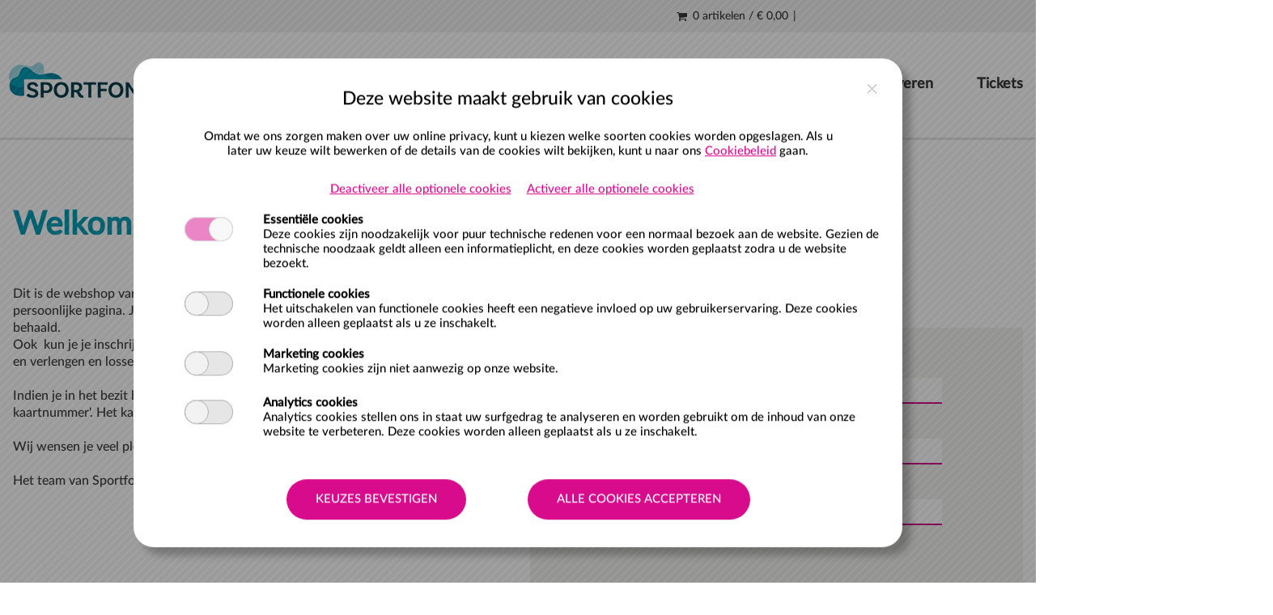

--- FILE ---
content_type: text/html; charset=utf-8
request_url: https://044-102webshop.nexusportal.nl/
body_size: 36972
content:

<!DOCTYPE html>
<html id="MasterPageHtml" class="chrome chrome131" lang="nl">
<head><title>
	Webshop Sportcentrum Forum Kwadraat - Inloggen
</title><meta name="robots" content="noodp" /><link id="icoFavIcon" href="CustomImages/IconHandler.ashx" rel="icon" /><link id="icoFavIcon2" href="CustomImages/IconHandler.ashx" rel="shortcut icon" /><link id="icoFavIcon3" rel="apple-touch-icon-precomposed" href="CustomImages/IconHandler.ashx" /><meta name="viewport" content="width=device-width, initial-scale=1, maximum-scale=5" /><meta name="mobileoptimized" content="0" /><link id="lnkStylesheet" rel="stylesheet" href="https://044-102webshop.nexusportal.nl/css/allSyx.less?syx_color1=%23DBE4E5&amp;syx_color2=%23D70B8C&amp;syx_htcolor1=%23D70B8C&amp;syx_htcolor2=%23333333&amp;syx_htcolor3=%23F4F4F2&amp;Hm_Trigger=576px&amp;syx_specialDay1=%23999999&amp;syx_specialDay2=%23999999&amp;syx_specialDay3=%23999999&amp;syx_specialDay4=%23999999&amp;syx_specialDay5=%23999999" media="all" /><link id="lnkJqueryJcrop" rel="stylesheet" href="https://044-102webshop.nexusportal.nl/css/jquery.Jcrop.css" type="text/css" /><link id="lnkCropper" rel="stylesheet" href="https://044-102webshop.nexusportal.nl/css/cropper.min.css" type="text/css" /><link id="lnkCustomCSS" rel="stylesheet" href="https://044-102webshop.nexusportal.nl/CustomStyle/CustomCss.ashx?shop=B667D96A-1CE0-4449-A9F3-8080A88ACD3C" media="all" /><link id="lnkSocialMedia" rel="stylesheet" href="https://044-102webshop.nexusportal.nl/css/SocialMedia/SocialMedia.css" /><link id="lnkJqueryBxslider" rel="stylesheet" href="https://044-102webshop.nexusportal.nl/css/bxslider/jquery.bxslider.css" /><link id="lnkJqueryUi" rel="stylesheet" href="https://044-102webshop.nexusportal.nl/css/jQuery-ui/jquery-ui.css" />
<meta property="og:site_name" content="Webshop Sportcentrum Forum Kwadraat" /><meta property="og:url" content="https://044-102webshop.nexusportal.nl/?shop=B667D96A-1CE0-4449-A9F3-8080A88ACD3C" /><meta property="og:type" content="website" /><meta property="og:title" content="Webshop Sportcentrum Forum Kwadraat" /><meta property="og:description" content="RCX webshop voor de vrijetijdssector" /><meta name="twitter:card" content="summary" /><meta name="twitter:url" content="https://044-102webshop.nexusportal.nl/?shop=B667D96A-1CE0-4449-A9F3-8080A88ACD3C" /><meta name="twitter:site" /><meta name="twitter:title" content="Webshop Sportcentrum Forum Kwadraat" /><meta name="twitter:description" content="RCX webshop voor de vrijetijdssector" /><meta name="author" content="GANTNER" /><script id="GoogleAnalytics" type="text/javascript">      
                </script><link href="/WebResource.axd?d=3QdyrmcJjvO8hFlseDuXvlyTZTO_LlaX4lE5skN7cYAAELoD_ikhsiE3bS3LhIIFqpbeyqlOj5LbNdfVnpG0mJuSF5Kb9DPUEQs36VWuahimV2Cr2-G7jFHWmw3WtTY6Y_MSj79ocZ2zjWf4EJwhxg2&amp;t=638833268660317305" type="text/css" rel="stylesheet" class="Telerik_stylesheet" /><link href="/WebResource.axd?d=aB9X8Iy3JTKXghoEBW6dZZWBj9AakLA__qNJGEtCAHKeWFPD-i2yByGR6u9dImnos8hpqRjsffz0yzXjq6cfp9WZra515PXatqJw5yaJ45s5Vkicg8vnPKckiEBTRREMJeSkF0MDOb-MtfiHQTcLVg2&amp;t=638833268660317305" type="text/css" rel="stylesheet" class="Telerik_stylesheet" /><link href="/WebResource.axd?d=F121iZ3uMXfzEpcB3M0CbmIR8miQYMLWSPPBX0WIRr6ZNqGtRsNikxY-05C-duZa3q3L6ODuHdNS3Lklp_T6BLh2PWuxXMVW8lWZ6SQIbeSDi97QqOHUpv9hVBNjiR0PG-q32lqtBF37CLUWQId45QwepBfb-ZFodusnBR5z3_81&amp;t=638833268660317305" type="text/css" rel="stylesheet" class="Telerik_stylesheet" /><link href="/WebResource.axd?d=uS0Sl6np3l11j6CcFWpxp2-xnKT-YTk4JzE-NgdMIBboCamQT_X1pRM20g-xGBGv-nr-iGVnRZxMyCLwqq4Qlp5tWGLpqYa-8X_8ZECaFDn94gSZpaMOL39McymFPRz8YlHgDT_fAF6e3oc_aBY8TQ2&amp;t=638833268660317305" type="text/css" rel="stylesheet" class="Telerik_stylesheet" /><link href="/WebResource.axd?d=jJUSEisxpsoVV8_mKPaAhX8TTnhayfmF_oyz587KGhzMlMfuV9pqY6iU7M5a1gml3y3uikb6Tmi_-k23zWw4s_Rs9TtaI6nUwVJS1PzGp4WKdnSSlc8jDQjfvoy0si1P5oJnx1DgJLm8o0dqE24X_d8mPDRS5JvXnTeXLHfZ3JU1&amp;t=638833268660317305" type="text/css" rel="stylesheet" class="Telerik_stylesheet" /></head>
<body id="MasterPageBody">
    <main>
        <!--BurgerProfiel Banner script -->
        
        <!--End Burgerprofiel Banner script-->
        


        <!-- End Google Tag Manager -->
        
        <!-- End Facebook Pixel -->

        

        

        
        <script type="text/javascript">
            var syxLang = syxLang || {};
            syxLang.moreModules = 'Meer ->';
            syxLang.sessionWillTimeout = 'Uw sessie zal verlopen in {0} seconden. Druk op verlengen om verder te werken.';
        </script>
        

        <form method="post" action="./" onsubmit="javascript:return WebForm_OnSubmit();" id="form1" autocomplete="off">
<div class="aspNetHidden">
<input type="hidden" name="RadScriptManager_TSM" id="RadScriptManager_TSM" value="" />
<input type="hidden" name="__EVENTTARGET" id="__EVENTTARGET" value="" />
<input type="hidden" name="__EVENTARGUMENT" id="__EVENTARGUMENT" value="" />
<input type="hidden" name="__LASTFOCUS" id="__LASTFOCUS" value="" />
<input type="hidden" name="__VIEWSTATE" id="__VIEWSTATE" value="k+kVN64GY+IMkbB0JpnaCqKqi31pVKQJNl5147col6IWTA4/AmdCY9jnF6BkZsy52d6pdgp2EdVfPTjJ2qLOkQjl2l+KRTpREaOvi/NSseYeShT+R8v22aTjn+zDdMQAcGsKXdjgovkFR9wTqA6cQOyr13K0QIzsZeCXTKWkv5RSDzwG6G85bae4afLHXAwk7Gjj84bCzBuyPfFKZhfEYwqp4n1lFZbjFy9qaZ0h9YfP2ARX7VItFv1Sy31WkWTvDAdhX8gACsTZx8oecFDzrybnZO7TFtpblKb6t/PxMvPDrn6VaxTCtRLe+U+5zvWpmhF0lpfEJju2HgqxJ2Trv3EIHCnng3B0uvLHEsPhlkDCMEkmH2FtTsC0/bP5wt8484JR8rkhRNeP0GhTSRWGWSbu9gaqivcySyXub/ruCn5E7pC+9mNvOQa9+y1+yBptMv7ovQqXlqUn6dO8Ir5x5vdPEOCyvWvMeEoqFUqdj3Jad/9W/cCzvV9rxoxMpYz3AszAxf3CxhPCboCZQzc6LfkeEcCcE1UNvtuK656U4vIzaXPEAyjXO6kz786/fNIKBcrEKokkldE/Xua8iayA1zl98UQLIS/I7waGg9moSRm7+bL31gsRthh1s8rc0Li5151nu057gsky8txemW/gVdwpfxa2428FWqvoRM9egF+11ri6ambv2Y6xT2VxpPyKfxkil43pfiUKaOK4MAORS/Z3JBfRo0pnRfBcIpqcuFDE0equKRjrM/QiK75QD/8twMyxtLXkADeOfgfoUq5My7RgYPM8Pl7Qbg+qWVUw13i5n537+KbblXWuIEBx7cQZ9dm+uX8FMLgFyQ43FPkrGWK/hawOnP7eiVC3Z1Rr1wwi9hgI5rk5JSGkW27BEJuBhEIwGfzpC2YK/5MeBZM65FskfdjtgHUNi+Xd3BLq1hNsKGtDRrzjnE3oWyN972QrCUP24Upq+8QsS4carXisMTX6IACAMrjN+ZrKZB3v65UHC7lc34HqHh5iZuNBNHkLIOOcCHjHqJIBgHbnLZKXUlZakLIISDwi6/F7fbBeQRH3eawu7OK4p1RyPjESjRFNSaOZxcf1+pPEETphM4RenQ+zBbw6enliEYVDdKcHx2jm5BUha8P0haHJcRyod+i8OFoOFN6LOxdExSrDVDmt5W5mAee6xxVGKZu1sxB+NteFbQ1i7dut+zoV9ag9T2rVbiEi0/GgYEwr/efFGWASMpUP63DGtpcFcK7aiSFaX/RArkwmweYp8C/QTleiV0d8T6XJGvzdbZPqhYlE4hDKagrPo+TkWRN0O97ClwjU/0uywjWDBBi4iQQ7vVyXV/[base64]/RHoJIts0gKTaaw6tzyXzh1RMNYERUnpv/63sgnMOpscQoGliSMF0Pc7dnx8JZ9Ovc6Pb5i78koHEqpjvYZ1Fi8Mpis113D6jHC4HCqv3d4XdIwtHiFTNE0kptMM0fdJK+vsE7iHhwYsP7fr7l9nv6TOF3KxgHP8nGPooL7cLYqWMMZF4rk+ncaZiI0oCMfQn87mFDXhf7dL8DwytcVqtQzhWUe/93nVpcH3b1BzW4tkz2dUap5g6OeOcNnGWJbbJbhGMvKaKHpRw9P4UhXlJoEzgVJEWhfAkjoCtomPxJ2wUyYPWyD3t4MgMq43zM+leE0tAfbOBHtLIM8EebbvyOJVJCIXlsteepCnDwA5BWxtgYRPMahPpNEgrvaMJu08swYFCk05Yojqwhfq11gSQizNbdPZ+wr/fGljUp8DFWotDn7FpnrxPyZosGt7dH8pdpyHxqP/bT38X36BxPKI09ibUlKME/[base64]/7kjzo1sOj9LelZiITnAKHyix9Lxl1/sWIFAfcb6T9RY5Dll2bA4yw7gN7bBhyb3CuDNyRIlHhSPqRA1HqpvdS9+ro/dbRC2osveCifAFTKddur8AvFrWkV1/KUyzs0PSUkowHXs/eIGAT81as5KnNk0XqaQQGD71lgeE2EXHArdo1kNpp7ilYVV96fXK7DUXji3lbtnegNEmS0I3Ocq3d1BDTFtaVGOzKXL9yoDBbsUoB56kSoIBwXziKr137oTyj6nWEK26HCTNomGy5naOBZ8p/MdzuS7SIx2+EJ7NgLYNVXxDd32NU5zWydjFb/8QRP6hPS86YMuOufG0dU+6pNLFcQpcMa+WDXc1/i6ly5Agc18ghxi25zNv/TcFZglyAIL/+ud6fcjheWnbkZdsFAbjvI2dLTYRb7MRjgYJRqcPY/LbgMcI9ymHSOmdtKuDSedF9i1kKS2F3by/[base64]/WAbeOOHauZyGLgjp4wCZTZsT3WfO2RjOZnMzLFsNeL3qbgjEq/sY1yjeY/xmsEAO9VapR4rZR7wMifPZI5BTdce/FdNqnWKz408n2Fi7CMwphJ0r1d9+RLWAD8c3NZpJ5YcPXYyJ7AGtOLWkaF057ylw+aFn/yld+uAj2L5Uhg6mwM3++kyvBTdQMZEE0NewWpRFl1PiBxtCO/acAXsRNTcXZpQ0Gt3PZw90Ule+cVuuXxoOKQ9gwPJH/lMN/SLLZQrRhcKOSI9auzOZ3ip++Nrxds2CDHRnMFTvPFZO3DLdhYfU5qpimq7JqDuMnGui2H0bq+qiSatoMF8IK0EL007C1fOrCTS9TIQeWq6o3yjV1FXgG37SJJTfD8DlH2XckvE8xNTfnkrX2smmKZz7GB8FnwhAujx9BX/rguab1EGLnplEi04EV6jJA16ctuWGxA+2oPpeLLjkG1fohk4cJTnkvS0Cu8cId10UUW15zZPmbYi30pT+l3qIdkgXM8hCp8XY9E/P7PLdA/gVflrczZV9uVsRnU5DxfMF2UH0BDZ9Z9qd7268t/YJeZHwzBzKDVosE4cVkRRBC2Pf7O0RgCvDZDUhv184DeZ1pXLmQImDhKwvD9waV8/[base64]/[base64]/Eul1Gs3eJoyGGx22cW86GuYllQ2+naSjBihNxG/HWyovWPmqNt/rwrJlhCZ/UyCn3FeNZ73DhVs/pZE318nVemSP7VaTlONLSFAIECKIdhPrfYHO8qtaUwCgDguAGGCCwNbEUpup8jwuNeVgGy3sNB16cmHTbgJubBh3POSVegL0cl9LpOPR7L2lXr9e6d+0PLoFWgjbmgG7ZrCyecxLYa82QNHSh/rHFwIWEinmCHeEhKDVkvVoh8vr9xbewR4ePG4UygSHUtvzAmhWWzYOfUOTev/cnJstnQxVTZan5zQcdtnKju9g1M/Ucamzq1fLaAKiZ/J7RXYa21Vcm8PiP03YuFElo/jNMlnhXu4xpM0jn40TJfGmn9BAKiba2MjhpD+Dz7t/XF1A73sMmG1JnAF50AX27wGXYuhAMcZfcQTEAaMCSq/P1QOLMQtoLQUpBBHIEFENOgdMV1UN+nxsYxSwxjZAycQssCc3Btob5nHXXSEsfFSPtvrDOlMxXAqlMgkRCoRCkBhH2EdUMrYnGXGVy41zErTgHT6XXTEK+oHn8nQs3SuE1XYL3gLph+FfMd6aLy/mm5krJQ4iFu9mJPdtQRRIPzu0sp+xr3s8ucQ8wGGjU1BXS4VD0dI+7ovuBaLaqjR22/2ZuNVBmiLNS7KA9zs18QYFhhZzoB/sYulKaO4kb9gWE7cyY7jfMA/Dce/2kWFNhINdRCdiTxIyS0PtUq7SK7VV4VWPu0HKFiQGyyfP1IW7s+vCMGi/QDKltPaSVK/YpRbXIWxnvXLHzwOkEOU35uSgWR7fXu+F4aBmZNlcqw74a9D6LrnvML5OPXZTeQKr/8WOwVyDiS8uqNth8xUqOkdkNQhYD1diJx1PtavGB2c+iDoaVxttqHlncb7arC/zT/3ajMeOYctVMj9SpQpvCW5rYcWOQ+1nEh+YLsaleuHlYN+0CAN2rJ6l/+tg0q38MWiu0OcCtXhih6RvpegTEf4t7HCM2YSSjjQdf1upoBCe7XPYJvImv2T8OTYSKXvv/StaVxVHwTrvXwGgv8kh/COs9rRtvKTYj9YOzrQv23zCpjZ3c8EnZu2dHb2EXsdb+MzpUUy8W/zieWoRYJePQvRZKgBt0OWHSH93J5pNaccddeCHFJ5PQ6n5kxov88J80+hD2eIqlXC5FLTGq+Yk29MbwFD80w061fc2Z9MbrjXduEYHg6gYan9EvA+Jdn7ss9qnQXWc6/5+gZJaZdf5C3iiJtedeycXutCbZAytP6Bo1OMm3Nkw8gadDI3qXxR2wjrPlxlQeOR+7tFlVh2tex1p0+ceJ9pXlj1qQpSgjcI7CpuhD2LCuQKNkjrLOxplBAbWpyOP5MBCeAz55j/MfjIcTid+5bHTfsrSF9TiTgHNm1EVY1crRwm52vPyBAV46lPBB/3dANTMENIrJM+J42dflGTmXSgnMcI40ZH1VcdTYhT+QEagxntZI2r24d28WdkSgACOauFq5gJD35uTlIyaeZQF2EF+5awy41wyE2BbgT8pIEi4lSPLtXNaWgWo69Y72oYe7Txz6wxOgCRLXkGnbYoMfHGmCxPaWc0GECeQpf1xdE1AC5bDXr3lQT/TwICotLxpE/B4/QzX0Ls/lRrVxXsPUcnkKndFtRTaxCVfvhKk2am6YG3hxr6MEe3d4gSyokKTNNVn8uenICTfPJKhxf8WCCtm8LgxUWx1LRqZK5Fseds46QkMF4U3VXiwqIQ1xJEeOVmWnB+MfqlwjxCo8pLSBPjti3web7tBx+SMRT6IpvEM5hkkCsItMXL3z/1cxO0//iCkWiXJvKdz5JCqP1Ujc4U0GACOChWtvznW2UYHE3iAX2OxT5Y1aOUJ5sQ2gOIGUoPMadOkSidlgv687bTJY5/RSg1mjvkgWArilalNDrzoVo76dzVbUe56b46qaO5Fs3M5s37QzXWoRK/5/DF8C1c3q4OIguCaOrT+eIytmDe+N1XM8NBP1WXlJX4y7DNgy2uEZscXT/iWk+J8B/LAUekK651qWeZmEuseV7SVN5VTFpqA++hoCFdr7KY6CtN3HUVYP1nJvKZOKXxryLV6txDUFH0HFrnV4n9EeXl2FZ5+/i3tKEU4HTj2Xb190WpXmjCwSsYxUkWB/VZGlHAR3H8AEqS8NsMPOrf07AM2ChrS84rotK/KZhsuZF8KL8DcrL21Y6dhFXulJQYOvjVzMIKtKQXXwazxNAg+IgVlutC1N7JsY4TsxHqnTLiIQr45pm4QzSZeJsDVzQzQyrSe+6cRLaLn3YKBEgsh0S6P4yioF/VJfSQ6ix2G+ZPj4HmiYkYn4WYG3W2NnT4nJnzAkFdIy1BbqG/uV/d7OiKiDUyvShj99qeIzzPkN5WOB6Xs95G9QjcWurNuFI6qfDgNMR8sFiPRce6+benhghNhl2IeS7nbHcfh5gB4nSvSpPdTMWbCzJDGrAt2nTN7C04wJefLTzzzxms2EfWo2MKmWxB5GKZtbELIglI5mIf+/7e7ogEBK/eiN86+ELYDJNcEX0dXXwxHvR916o7jChe2Gegyjd9mfXG3DhpENrV6W7v/WrGkd3rtskI/ne7ZjlfUMc7GeYwTvpeWhwDhkyCuzOfx85cSwCmiW39/[base64]/Ese8ITlzpVplapGOUsVNrEH+A4/XCLaH9WJYWUG25lpCPVA5NpVd4z1mdcAv0rxBVWmfCuYF0SbO06PhRqRkyOXUU5zobtA18M9RJcPdCAcBX/ap/faUpfcKu0mOUDu0eDS2IJ7TL0MHfKGWWypTvMvmiw8snCkNtfuPl+tJg71Rj/JwrfJezf5RZSzzFiBq12kXDfYVl7jGAb8+Z0yx6q7FJpK/EI5O9mG1NGhQTA1vWf8+ihvH1t9rYlj52FzXH94kLq4teEP7cE1zs/CCCfc3/UXi0Czn6pjQIoNls/iZOInF65K9m6uPh25VyENqm+IH8jBCHPquEj9hwrNAfL+4UbC2jGyznMjG6AQdHHFy/p/twUJT6eL/kkCa/nVPkjRW1ZmXOgO288nDKhEBa+k42IYwf6GNJRP3ST4nLa1hGu0tWNy3aJDhX9Gi8FmVCNy86Ve4pZxEdmAOnX3SG19VT6Al7Sj1mwQPYNI16vzJ1hbSuRtGV8jcagOl05kIX3O/EGXVa6U9chheAKYDG1uM3uVcYEdUQqqVwhYJgEkkNGhUbb7Wzb69RV1W7W0UYLW10mzeykK55gpH1tfHIqAVJduSs/27uQAO5RODaCPDJ50xcF9uOq6CwisA0QjGOgoh3+O+h8XlKBPVWo4Ev+ze3UE1HOh6BsKy4KCQSNpWwE0HTuHMMB9v7lO0bgsA27T8QtTMSlmLnvRlkeU9UNro2HpFtDVGNTjvg8wRQ4fRgyHIs0fXG9b4vc4llSxG5/dK0Z3/FRpD1p2FwYoqbKBPyXSNfkFXxkLSP6ga7R667k6S4HVUUeN0zUDDHSwWc6zWepvlWsQQNz0868+wsfV3lzxkmqmjn2O0P7ahDRoFBOdfVehkx3FVEGQnZMseLNDQIkbH33pwVSMTnMY90Pe1/hu3Qj5pWoNm9Hyvwz8KixdafcFCfnO7RBHxZ1pFGKRpMSE/IX1WG8b1ptoEy2e1YowQD1E6i2EPSGfHHm5tgy/9XfrETDk/LJdwBAvamhTy21q/[base64]/BjAWT/Mowu8HOalruEHQxx/omK98YDhvLVFRFuQyVrj84kLu8wxF7JQe7VEGdkUwOpnJB3PfdiybBmjmM2CWn71+Xa8pNW0L+kIzLe04mWZpLESbsrW22dd4CgORQ9q5dA2wNvj44wgxcCM4TzEhuW/z/vbMErIjLSqUaTWMC51J4FOniUqeKxhW2qbfWDODIgFZ4xT3ah8mWi/yI8q5MNdycCh0t4uoFqmsdlrRSWcOn6n9DUNvmqmtRXyCdNIjEbjhQBR3YVPwJZ8grjZoe5/hqQhuxQCf7xTwmIX03VVzMu/A8Nn/jYNIi+MOv7mZN5CW6WTYM17FfxA2maEpHsKK0BFSfAAHBbjlq6xX7+Sm0S1Wduy/CbZaGMuTBgaBeHHeqV0bi+nNN11e53AhovV4GXFRJm+WqlfA79DBZKhtJh/8Nh8f7uyKIrBc5smz5+iXGiSp88DcxQmA9xdHOAN2FqiMY5UVNltXB277ecWJ6UnkSQwOu6R18MlmUKWpls1qhBcS7RDkTEmigMcOQ0IO2nuek/1OkACDuCZb3rM4o6ycKYSeVVRZTfbfCm3z8wQlbjfpeRlPAjc636nTUG7MfmudVGYh9gG0K1RL5iR+B6nihVYYywEzuw9WMX9CbOrOez2Rl72zc2OMdnSRw+YAK7Z5uAZAwvpRUxlYQON/AlEZiDpd0+lNviIs8iCRz47iovQYkH+e7CMTQGtm2bH+yykvhPT9WD8lsNduktrjcZ7T8YRLE6zLmduu6V4QF1rVy9kbGI1rDJ+fgjQSB+w4ygKczi98KxIaI4bvmRuDVIVOZlz0o/jTkFfFMkLGUFb9H41d6VrBO+tNUQCnO6SmeKrAfc65jENYueDAHnT8KaAJ2PtCqKnyeZiTXmOchhq67tQQsrqGcp0qgofJc7NsjtztwZtp38pQ+EMes/IRIFrW9UclW2fMrFt34zRB6etPJCy7qXVm46gKiUFraaW2OWXMJjKeu5cwham5jN9ElVwmHR9V0Fnd0Oz++zMZmQ78qNmUE3CYpdqbdKZppv/G6saOIeVNMY6altfl7r99sWyfvFHcwTpWlWZEbm5K10+OyPhnECDia/mNZagaWbzyEpmnx7sQ2ozlCW9MPR6p/nOI+1lXUr+TElJePgK21qPH2L7O90ukJd8udFwo0Ycbrmz5fxgX+Q1pB1E8SJeSPGGeCfKN73O/8sqNpWU9iYbkIXGYq9uAkOeJgYhXpMRRnxAw4+m0arF9M5+2yVWG7lSfqSKMKzcuIyp++GdWPyImbhnm3ZQSj5K3vi41umWHajh4dXH1tSySemKoqaoJal9rNyWgarN1sjV8qILhG5/eYmiV1HieB9CFcMycTVSnGchlUhAuWgkOGrLvCGibsypNXi3AFMsU1Fhvshesp4fA5yL1huNc4r2gTfSSb2b19GI9+ykpxilnmR64KlW+HitmtGRUvci80cFMXNfRoNSHOHCm56r/COG0MzVsxgs1EwxHuQABdsflx/7k+xdxSU7LiUZ0c3psNQcP9vOHTxAKPtmXUhEJTE5w3SFK4qbgMz+dBL1yt0mz6xOT3KeGZHaFxTviS5/xzdmTZTzLYr/V9iJ8O3t59Ns8uWz0l48jgQTGl2VdcoWuYZnLW3Pr0dcT9uZHqLWI0qfXkMcESGwd5q8mAr7akAMlE+1YCppWC/h419jcDLpg5yqG0gi9bmKh3ktPJIh9GaGV3kG7tAaV10yXzx46QfD3JJvdUlFVi8v4/d8U3jLJlKzSl8Ejd3mM4M1yy8KIsIvvt7kynBRl4yRZx07R3tfvcoZRG+wfMq59RsxQHsxhow3G0NSoun2kVldo5W2kYk/+CmugtrJY5H2v09o5Ad6jDT1a7rtDtGXf5QgbiXNIWub3KFGOmbsK9yIxeb8InL3k2KR+D9do1hx59m1zD1tGM3vRQRjNFN84ZpdRkMItRpLnM8tnjL1vtNpNim8F9gjvyHZRx2shi+2UViRbZD2NHS5Sg/cLKrOtB4vGEJt+phOwRoTrrP347fMdMQTYzByS+x3yc2Iu4Jpfxx6nIjZyJflmvtJNr0qCiWjkkswv1q597k71zRrKVuGqjAKZJsc1bs8TTQp0PnFUXp638SYjtgto7W7iduVUdYedCe3sZJQX2jCz4xCgPrx40XAIq4vSDBKkH9SiQeDFpfs5/0ilQWapWOTLx0VVguizKYnEMqcfKfX66eXjHjYBsLPR+r3S/ONWf+gjOFRYsQd2KikCORUP9wAmZlQkIOAC10sw6WLLUbj3zf5/5bEOaEsOpymPOjaJf9lq8arLGH1eAaK1CUi1buHY4yHLwTn9OnJc1jX64YtbETjaRFjY+DwM3b/l8+kSqcoe2RGNkXV3gtd3aI6+RGJA0cNth90aQJQ//KF9HYbafH8p5p0tiBsloWwlWkmLVxZWSKqq7hKwVCRiib56RxQmx9jLJEtAvdPMAbpIr5wolza+cJTe8bklTtSheVmztAVdCqRVgPXHxZfUfGhU0Z3sR04Q8h4/c3q725nAHAJUKQ2G+GZ7JhJ0l42BdcqYikMxzjvrppRwZNpekBUcP44TvVSOCMwTt2za/3ASGHTxPVY4+ww3fHvkp67L0RUeEbGeRQ7xYYRR+7YFazmCi8KAR8S+oGb89Firm8h7JWNCy3rDaiptUmgus49zusL1a6YRmAI5c1ytdaIL6p4nr/JYJaT84r0GUOzoycM22sZcbuQEXBD2Ert2HfYN+FNDLShnMP2lhb3ooUAfmnCBTdP+kl5LLybrDXr3UIH19lplzYN02SkHeSUbXKrZuJKlk4NbWB+idcBwTxAlEGtQCbI90yaRdRpecNnYlKKN/rslF5ezNUpwxQqpWRbGnA6jb/Lzc45jH7g3uAg0G8twLfS60O9R3ufh32Hv5YBkfGVlqmyXDtjM6vQx1MMbFHxXrgVE+MglqH3l9SL/9yyJt4WfjZ1XsMorE0zX3hcetHlPoGF6ceo40iEXBwPlF0AjxVf5Nmr/Rc4Int/11q/nTJiEd6wEnVcqMp4Lz4AsqaAGgwD+/ZaIEr15gyafgPoDGFCKVMBey5vbTW11Udpln6WGuAzV9/uvtKd38RpX6Gjn5ce6N/oRscHNc5t63rm0Gl6C3zh82OBk+ixlBoYOQm1jkY29XnDt3YtNrxUwpO140uw7tOJO+brU7a43PYApXpkLNhv+dF/SYNqQ0cv/q5LZ8Y41L5F0rpT3nIn+EarO1yuri1zZJZhRe15Wbx6mJv0T5M9vQe8gLi4qd1ZMrnECAZza97rcdNmbcOkkQB/Luj7uw3CW6w95hRSt2bd0d3lWyyNzzdfgwrd34JitcXKevI22rCPVYom8pmyKJk3jYLtX2zZL8ZqR4kESM7yCzWcs//lVeK/bxydvV16fE4y8tFW77usulVCdOigYAwW9FcpYqlg7DG0zJvMfIgvZi82KNSFMC7mkixrsyetq5/7hVxWYHFN8ylsl45nOUjaRGOOtJa8qbRsDWDqMayzKkyT3E/dpWwIuDucKytIw+pSdzEroNyXLcEr8Rcy+GmBveKBlqD/1l0JRjEivB4/fr5z8qqM/0RsOVSqfcFG7MV3B9cuQJOgZehI9VoEJebnHq8Nl6lZLPXeqiTx4iNY60z9icCqYHranBNW2XxoVV685rW6ikAMyCOfXP5H+tk1ayvb2RgxXzD/aX6L91oiTyPN4BLkdhHui2LyojHZhJJTkezvjg7nTd6ZuX2vfFC+8r5TSWQo7qBVxzKKB71wkhGhclod+i33bnNBIcXorWTylm3suPuUfpQHXeZJbdc0cwr6nrwif7AxDdTDRRcvRFFmjbxSnY2saDSiRCkct785T58ZkpdmmI1dAZ2ySJ0atN/DY1ORemvuInM28ZhIRx0Sh1Xr5hPJA/GbUhOet2l1IyV/25kLNhwZ2yzj/hihOKr3sm47M/HYFcdobNaXq3TMWX8ZKUmZ2UhXM4BO29A0v5RPTmqFIXgUUnxYjYC9CMNjj6dW9NyKe8w2Jr96Yp+x1R84QWgk1GbXdJVKspGoOmZBmW+zVjNaB7AfZWzRuHoql5wa+IwfwaQzJn7Zym/dneotIdtMc6n0WHe5oQupC5nwiYwF2jU7cRGH1Ztu69cEFzpLxaFCQiTE/9Ld5GPl8Tm6KCiSW9iQLItN/tuJL8rBYuTWlRVprnr8QdJ1V8ZDGLhuu/l64Sx3bBneHcEDvot2ZzKmlItFS+38lPbV4dnMjWoj1odAJj62WSA0z1m7bA6FimJM7IDRFuq6AkXRDUaCEIj8ZaWiw7BdjNii54NuM3ZfvJhq2wWtZT9ZWOMux/b5vGbtwbATXAl6IAjhjTn8bYnjo/S+I8uGvUrNGVVMk73bjSdSTkEii9RrNJwt5F0YsAfcvWHtJ1MLJuuOaA773iB3OeYj+yBfC0PI+0rJAedgLY4RLu0r1Biz7dXiZZTE0vUhagB343MMWfpAXAzyx1We5E2i54y1ZhEcCznYwFlCoj7aKa6NUZXcOGLdlb9ZoHST9w0Rk9t/XGScMr39ejZqBdPiFm+CAH/W5wB6TDbMZBaUuAWRDb0mRNGSWsZ4rEG1el/eewFRMnyuLLgzxp7+u9XamuCKkz6s85w2oI3tvYYRSlyTLuvkRVxIP0RsQQVYWwHzgWOSOPrHdohAzLeuN/qANYG/GKf96Bcx9HTOgT5WhLiDdRtDUVdfLw8/4vD5+gC2oHsjwoJx0ks2I4ZHwzg/mpGJEJOTop5bD9bzWTvjzN99Zv+T/X0KA9Iq5j8T6V8g+G6/2Fm7wJ5MWeakmhTQNclc1z1MQNNjcN/4x9kR3yL16md1Q+Z2eNUYqqTXcFHrifr28OKkEtKGgbNxPVuQ44Vwv3eVS/IqgIhYqgzGQfw27AutUGZ+fu5CWnpNUMTIwxbEe29coAiqlhEPMqPqJJW2Mtt7GlawiVjKS+BvMzgxMpgxKVd2U/tIPg6gJVSDhfTQxwzFS9d0Cy+IdtMOFQz1FnhEvqDP9VtwVUgIkNMThYOfNLTJO7nBkKq/7FFHK94llfe+nJwUN7wNoS3GSKvyNXqF1xp4ZcnszIGi72cHB5qP11b1E6BYpdNeVcSl8D4VH2y32Zfgz3JRFceGVltItOHpXEIVT3AHmVIJ6q6fS1N4QoPVAzRZMV2BgdfksMDQiCeokzsoeFKkcFKX5QNdD8aobgCMKxj/CZYAB0O11cFRt2Eq84ll2DG9KSbv+x2iiSJSFiaiwm13eu5vbKtNve+lgxXubOyZzIQ8EuhRbXYY3MocY8jXM1qHA/B1LdAZjSbmnNIgCLdIR8sRBd/r+ewrQemFXcJLV7p777b0myK/tBnW/Lel2GVcefkI0O8ZMIqCeYoXM1wc2kQTaeNdH3TWkJiSFVPzNDhYMh5eWeXZNfyWdcodc2SVahFAsf01b8MYs4BxRbeUPA6AOoVRzN5F3iRGLUTyzRYvCi67i1sgCGq/4T6yY+C5NsYoH0omtagTUY5jPSnmWO8fzJB9YOlFSF8NjJArQuD4aRN15owWbtKNJOVBs8s8LklEqaU/NhG8ypWe6SU15g6Xu0wCi014jMIjaBa1+7qx5mXgMLI+/2neMlle3webhXHN8BTAyP1AC4EnHJk//uWWDbHbYxEpWA8P/1/mYqQSer3/XL/EW0nMWt4PtVtxTNtdGtP923Gz6RboZW1lizAkc8UlLPbBlvgvhJKCUz4xVL5/nr6D+XT8oII73y+KMsucx8mGq9FO4hixJywtC9u0Obq6vdkS5BRakFU9Jy72NN3n52ukSvUUN6cai0kU69kxH0ImevWxad18n/X+KAjrrCe7gIeW4J5roNz4bDl5dIRj2TS2U/GZZnts4sNXgmDtb/DNHgJFxVQYoVjtVakN8bPbfXqnKIuijMeK5fbx8sT4t9NVUc6dZ84TZnWKnxLJ2Wn+QPuf1SCxk53cFsuv0X1cyvJEYJLZZr/uwbzEIJLLyGH/+O5jqUypvC6EvptAjDspd+xmk/efcJSrlsgIOM7CkTgm5EtZ8y0aEi2KnyXmRiHLjg1u2bI3cApe70JtVnJLMD+2r/glvLETSlFkzs4WtNPs6DPSAnCjGSlc2AXWXoGfwA+2lxGBcTGlD4d+uiyHO4u2JH2c0N7cywbXLvbhedL4sxDSxzCVpX1HCz6be10DqeiBjkypA3Xc7C1ONf+7bmoZnzgBAxRbry+HHvAHttePnmejKPeZfVuGbQAr/jAhrUtcjgIqUyjAsXZ0OFFro4rBAV4dRICUNT1NEDUttaYzZHy6RNcwY/L78gObHPQAp50jEEWuxd19R+5CBmKkxvdRu5K73AmXrsV8ONN+Lx5OiYLjjzzzXE5VoQS60FM5jS3byvBBY3SB3Vh62RUIb/kRvIMSvnc/TzPU2o/m0bd3u6yXOZtTPA4quYY4yPgLlKgKJH2kylWfTdPsP4p8GOqBFq8864rx2h/Zgamtj7r+sfPaZGVwhNrz6QNYNwxmeh1VHDiZQ5D/vevrluoHI5Lu1UJ1Be5yurOv73+ecLErexhU+KWF1WxG2T46/j+nF1rpDbas/rsYT7iy0ZnNWv8kLQwZaHH8ze3gUYLigHDdWxt2tdAQ8z+DzBRMUjbvViXcg6CRd0jvn7aX2aJKNbEl7iJ+sGV3ao6mdcATo/a5665bdXPk7eqEWwjST/1ar8MDmPNw1lZxGswwzHsHIYEAWWQqkzkV+SZsk99QuAz00XVo4SwuH4e6qEece3J+yreqloriMmDGTFwqe4Th/qKHFxB+aKTodE2Nms6Jl/NhNJ7rxAUXnd2o95CHqPtwcCwIwZ7iGnxat6m2gNheozOxcNyr2PxUOEidZmz/L86O1Ybh7J0T3PUrt+5/LQXIaUcO41ayB8IV4NP89OTDc/VSjUeLixzd756izklTNB4uKyIUAkO6BUBeVEe8+sKZRnNbeyzQneKz6u+YnPi4/sBByeqExHV7pz5oXJot1zdaIt+xdX83OGZ1dsyYZtKsTnMqjCe7/YH6ZlprIiwhLb7cb+62pOGY+kvxKAvLTwzIey8sQRDJS8GWTmTd0n0NEIyCnaJIuP2l0ZsbFgLGVP0eGsH2SkOpbcogGfnNMnAwv2qkb/ow+LnVVA+R3PEr7X6HWxlk+MumcqlZWhXt2zUA2+VoZfzSc99dYlfM3HiOHp4Ftbo7YCRU58liYjqO+x2e7Yp8Z6pqNkhLmbeCbiJK7lOhfxBsvgcyqQ2pRLVUTVfeSR/1rgUyl1h9Lb/rROdUFbEF3XEUbufn/H9bw5bwNYpXlV2Q1wxqN21F20wSr56tZ8GOZ76tCL/TRmWhMV0ITfkrm/z3IBc8g4unt5yv1MB23PfUHDH4DthUgYYyq61ezb11jv0nqMb/TxKoD1JdAimagITpNWvf1aVlMCS/0MRIF4+0iL4R1h9g0iHMrpmXOi9Pe4YX1tgiZxKwGq5tww1W6F7Q6hw1OmWAp5C7lYIv8lLgUU85JVynXTRTglw9ar4h9HOIkAQ5VNnUwwDidatJdc33BlNjopzEL8TMLsJtLrtl18aOglTU//JD/EHa15SzT9XLBrewPU6Ch4rE1O6QbwjJmDe7e8aLN4trlTt0wqT2PDQZVCAFH9tSaMzFuiKYsyEQ21ns5z0zcwI5WouMOO1T6waPV8sBpwXg4w0k3XksIrOwKRvrqjNmaBm2ePFV/sTEzx86t7JkJZgZ+ZK16MJk0BH2g9X2B+VoqmfpozPwL7ds+d5YmRldQeM7Ni+S/RbmiyPejNrf1fOagL7HK46FpVo/FlqnQXUI4WYNCgAbyhIhXk1VqR+I3tA4sPIG9EPxVrpF9f/oWVH3HBJVCC7rqsCen/hyZNQcDnhgcFR0s3GFvNzSkJs0Mn+lMPAdF8f0vt3/iy2lS6Z1gwtNZO3hCP/yllmOy5BgT9onb+cGwsZZBYxxxsgvuMuxtqjX5NAIZuJbaH37We8FAOlDTRKeo5YzPVO2BB/5QesLIjIvpRQTR+rAF8scRQLZ72C3tMZ/xmz06t61v6rhYIvGAnraTiwT/IKaa4z1Dp5wcvWxihbY0oCviajWxrb7twzCm3U2T01/Av2XD2xpI1z4HqFd7z8VS3ArfNJFiAflDDWPvbKpbnxelANg2XtJ13m6KR3phSsmxIEJp8P8b+DGI2+8OX+ssH1bmIEak4+nNk62M+ANjVmLWEwbQ==" />
</div>

<script type="text/javascript">
//<![CDATA[
var theForm = document.forms['form1'];
if (!theForm) {
    theForm = document.form1;
}
function __doPostBack(eventTarget, eventArgument) {
    if (!theForm.onsubmit || (theForm.onsubmit() != false)) {
        theForm.__EVENTTARGET.value = eventTarget;
        theForm.__EVENTARGUMENT.value = eventArgument;
        theForm.submit();
    }
}
//]]>
</script>


<script src="/WebResource.axd?d=aEvUKmBMvqMfa5xq8z0RlDC3K8sm0ZKV1IJHdupRViGB5qgcHoIowaswrKs8lT-PKXonmjnOpunYONDE34x4vHW_rtKvSDA-TH5HWP5zKpg1&amp;t=638901843720898773" type="text/javascript"></script>


<script src="/ScriptResource.axd?d=hSLWj3MrKGfSUT52-W1hUv74mIApPfN-dgMGcQxe-zADMV0rn0NvswhutcjX_MHPhaWwDaa8WdC8ZdAp0R84t7gUAthwzcBasaynXF_Ao4eXegMMpkperQ9ujyzis27fVLkLMDDVuTJVayu0MTSdOMakOLAYl6yjMERZ301WbTY1&amp;t=ffffffffe6692900" type="text/javascript"></script>
<script src="/Telerik.Web.UI.WebResource.axd?_TSM_HiddenField_=RadScriptManager_TSM&amp;compress=1&amp;_TSM_CombinedScripts_=%3b%3bSystem.Web.Extensions%2c+Version%3d4.0.0.0%2c+Culture%3dneutral%2c+PublicKeyToken%3d31bf3856ad364e35%3anl-NL%3a64455737-15dd-482f-b336-7074c5c53f91%3aea597d4b%3ab25378d2%3bTelerik.Web.UI%2c+Version%3d2023.3.1010.45%2c+Culture%3dneutral%2c+PublicKeyToken%3d121fae78165ba3d4%3anl-NL%3a366ce917-c5cd-4c60-b5c7-0560a9bf3282%3a16e4e7cd%3a33715776%3ab7778d6c%3ae085fe68%3af7645509%3a24ee1bba%3ae330518b%3a2003d0b8%3ac128760b%3a88144a7a%3a1e771326%3ac8618e41%3a1a73651d%3a333f8d94%3a8e6f0d33%3a1f3a7489%3a6a6d718d%3a6d43f6d9" type="text/javascript"></script>
<script src="js/webkit.js" type="text/javascript"></script>
<script src="js/lib/jquery-3.7.1.js" type="text/javascript"></script>
<script src="js/lib/jquery-ui.js" type="text/javascript"></script>
<script src="js/JCrop/jquery.Jcrop.min.js" type="text/javascript"></script>
<script src="js/syxApp-1.0.0.0.js" type="text/javascript"></script>
<script src="js/lib/unslider.js" type="text/javascript"></script>
<script src="js/lib/unslider-min.js" type="text/javascript"></script>
<script src="js/bxslider/jquery.bxslider.min.js" type="text/javascript"></script>
<script src="js/Timesheet/js/TimeSheet.js" type="text/javascript"></script>
<script src="js/JCrop/cropper.min.js" type="text/javascript"></script>
<script src="js/FixFocus.js" type="text/javascript"></script>
<script src="js/SignaturePad/SignaturePad.js" type="text/javascript"></script>
<script type="text/javascript">
//<![CDATA[
function WebForm_OnSubmit() {
if (typeof(ValidatorOnSubmit) == "function" && ValidatorOnSubmit() == false) return false;
return true;
}
//]]>
</script>

<div class="aspNetHidden">

	<input type="hidden" name="__VIEWSTATEGENERATOR" id="__VIEWSTATEGENERATOR" value="CA0B0334" />
	<input type="hidden" name="__SCROLLPOSITIONX" id="__SCROLLPOSITIONX" value="0" />
	<input type="hidden" name="__SCROLLPOSITIONY" id="__SCROLLPOSITIONY" value="0" />
	<input type="hidden" name="__VIEWSTATEENCRYPTED" id="__VIEWSTATEENCRYPTED" value="" />
	<input type="hidden" name="__PREVIOUSPAGE" id="__PREVIOUSPAGE" value="cjClelhQIFhO45qUPdpW0rP53C-Y-fLHWXg7HKDALKRiWziBpIfRwKnjKSYeIXiqvhjypkl-z1VRdpbntx5o0w2" />
	<input type="hidden" name="__EVENTVALIDATION" id="__EVENTVALIDATION" value="i0qEznkQ64JDmCAhItOMR3ZOScFOLDkpLP2iJQ78Aal6N/LelTEQRuEkfcur5RKRAMxKhvUEyDv5H8uUWLq3F/B/nzZjSHm2NC2N2/zGTGSabYY4ZhCiiwId91j32AAzb7QFFy3/cLdPW6ASumEYasCPqZcIVnbe05AXRNlj6QWSj1qbRS8CYGZ3WbEJUbkmgJRGPHLUwWphqGFufLcnKCyd4eOghMCK0nN0lttMvLBZ4iYhAdkAfXnTO/TG9NI0l7sRPw6LcDHTgWylxZ4mmWFBha98P3shhtqbcCW8q6a142i6gISiH4fBo1vD2usm7i/OzngJJ7TnkuuCFYv33tqzgVv16veH3ixBui8IN+00D74VN54iixt9HQeAw0FZu/fYVCiduoI9379JmrcBlwUXkpukdp9xInFPN74zDOwsoLtOgVN7YFpYaJDC/NY9aFDypaRjGUL8K7nQXR8BfANoSwMPsveRwY37cMAyHDxIY08cQrLvKSkqlqV5AjamvEHL51Agew2JVMas/rjjUfrIy/gPl9k6vYqjm0NW72Dwt8CRXfX2EYcx4lse6NGxfpq9GT0M2kGpbmSTDh9kfwqAUVc6AkItyDDvZWmt38LUwEVelufs9e+wzNcXZvxbb4SWAfNKUBP1vZtuAgKxD6e6sWDR6D1kmU7HYK+/wT7akkFc0AaBr14mctlKiRwk8uRzygAxra4kVKWLbt9QxOgVO1J/QU8ZRQGFgwovBd765HUTZ4iUwR6ux0ch2eF1mazLmG1M9Qlp9rE6cfREviD39tTNf+QtOx0LFSd8KSfSfjrOjBST46AH2tSvLbOLW4gkBNrNrlDPksE6gTQioCfiOvQRNj6gW5CIA7pbJq/qCYEIXbsb7FD1/Azmy7P0U9+GWmad/9bVio6WdM7tdWMfT8RYZmWbK91NdRYQrg19mvou71MKMsz++Dgvkt5qVlR1kbAh5JVKyE3BRTGY1GxZuSjGHxStNReXCeHW7xLP4rh35ldXYzi5f2R/FqmSqEcBDTG0zBKy/HxSaDon9F+AWLDHKK+bOpmVbH8NB0NQZHYXXSaaTe2SCWsxMcXtPTFRY63GUwbaAheoR08ZOVDwqsRsAWcYegtLJdvxTKVRGJ0FQ0xpbfpOa5OaU/SQvIfdRJek3IiiGC8WCRUDEw==" />
</div>
            
            <input name="__RequestVerificationToken" type="hidden" value="S-joq2jFmHLpH1KTrRuzJGUpM-DhRQQ3XteAy9SvF1zu2u76qcJiMYHHjcig1_XwhEgN984yAQ7zqoONzdsKAImtZ0L5Yh5VeaNCrqzIJOk1" />

            

            <script type="text/javascript">
//<![CDATA[
Sys.WebForms.PageRequestManager._initialize('ctl00$RadScriptManager', 'form1', ['tctl00$updMessage','updMessage','tctl00$ctlAccountAndLanguage$upNotification','ctlAccountAndLanguage_upNotification','tctl00$ctlAccountAndLanguage$upChargeNetPay','ctlAccountAndLanguage_upChargeNetPay','tctl00$ctlBasketWidget$updBasket','ctlBasketWidget_updBasket','tctl00$updMainContent','updMainContent','tctl00$MainContent$ctlLoginWidget$LoadPanel','MainContent_ctlLoginWidget_LoadPanel','tctl00$MainContent$ctlLoginWidget$UpdatePanel1','MainContent_ctlLoginWidget_UpdatePanel1','tctl00$MainContent$ctlLoginWidget$pnlLoginCode','MainContent_ctlLoginWidget_pnlLoginCode','tctl00$MainContent$ctlLoginWidget$updAccount','MainContent_ctlLoginWidget_updAccount','tctl00$MainContent$ctlLoginWidget$updpnlWarning','MainContent_ctlLoginWidget_updpnlWarning','tctl00$updpnlLogoutWarning','updpnlLogoutWarning','tctl00$updpnlEndSessionWarning','updpnlEndSessionWarning','tctl00$updpnlSwitchAccountWarning','updpnlSwitchAccountWarning','tctl00$ctl13','ctl13','tctl00$upLoadLockedBasket','upLoadLockedBasket','tctl00$updCookiebanner','updCookiebanner'], ['ctl00$MainMenu',''], [], 180000, 'ctl00');
//]]>
</script>


            <div class="gp_root">
                <div id="updMessage">
	
                    
</div>
                
                <div id="headerDiv" class="gp_header">
                    <div class="gp_main">
                        <div id="headerBanner" class="headerbanner" style="background-image:url(/CustomImages/HeaderBGHandler.ashx);">
                            
                        </div>
                        <div class="gp_block">
                            
                            
                            
<div class="syx_loginLang">
    <div class="syx_login">
        <div id="ctlAccountAndLanguage_panNotLoggedIn">
	
            <div class="syx_myProfile">
                <ul>
                    <li>
                        <span class="syx_MyProfileIcons">
                            <span id="ctlAccountAndLanguage_lblAccount">Account</span>
                        </span>
                        <ul>
                            <li class="marginLeft12">
                                <a id="ctlAccountAndLanguage_lnkLogIn" href="javascript:__doPostBack(&#39;ctl00$ctlAccountAndLanguage$lnkLogIn&#39;,&#39;&#39;)">Inloggen</a>
                            </li>
                            <li class="marginLeft12">
                                <a id="ctlAccountAndLanguage_lnkEndSession" class="syx_btnLogout" href="javascript:__doPostBack(&#39;ctl00$ctlAccountAndLanguage$lnkEndSession&#39;,&#39;&#39;)">Sessie beëindigen</a>
                            </li>
                        </ul>
                    </li>
                </ul>
            </div>
        
</div>
        
    </div>
    
</div>
<div id="pnlNotification" class="cbInlinePopup syx_activityPopup">
    <div id="ctlAccountAndLanguage_upNotification">
	
            <h2 class="gp_heading2" tabindex="0">
                <span id="ctlAccountAndLanguage_lblNotificationShortDescription">TODO</span>
            </h2>
            <span id="ctlAccountAndLanguage_lblText"></span>
            <br />
            <br />
            <div class="syx_btnContainer">
                <input type="submit" name="ctl00$ctlAccountAndLanguage$btnNotificationClose" value="Sluiten" onclick="syx.hideColorBox();return false;" id="ctlAccountAndLanguage_btnNotificationClose" class="btn floatLeft gray" />
                
            </div>
        
</div>
</div>
<div class="gp_gridFixed gp_gridRow">
    <div id="ChargeNetPay" class="cbInlinePopup syx_activityPopup">
        <div id="ctlAccountAndLanguage_upChargeNetPay" class="smallHorizontalMargin">
	
                <h2 class="gp_heading2">
                    <span id="ctlAccountAndLanguage_lblChargeNetPay">XAFAX NetPay kaart opladen</span>
                </h2>

                <div class="gp_form wideForm" aria-label="Vul het bedrag in dat u wenst op te laden op uw NetPay kaart." tabindex="0">
                    <span id="ctlAccountAndLanguage_lbFamilyMembers">Gelieve het gezinslid te selecteren voor wie u wilt opladen</span>
                    <br />
                    <select name="ctl00$ctlAccountAndLanguage$ddlFamilyMembers" onchange="javascript:setTimeout(&#39;__doPostBack(\&#39;ctl00$ctlAccountAndLanguage$ddlFamilyMembers\&#39;,\&#39;\&#39;)&#39;, 0)" id="ctlAccountAndLanguage_ddlFamilyMembers">

	</select>
                    <br />
                    <span id="ctlAccountAndLanguage_lbCurrentAmountText">Huidige bedrag:</span>
                    <br />
                    <span id="ctlAccountAndLanguage_lbCurrentAmount"></span>
                    <br />
                    <span id="ctlAccountAndLanguage_lblChargeQuestion">Vul het bedrag in dat u wenst op te laden op uw NetPay kaart.</span>
                    <br />
                    <!-- 2023.3.1010.45 --><span id="ctl00_ctlAccountAndLanguage_numAmount_wrapper" class="riSingle  riContSpinButtons RadInput RadInput_syx_numPicker" style="width:160px;"><input id="ctl00_ctlAccountAndLanguage_numAmount" name="ctl00$ctlAccountAndLanguage$numAmount" class="riTextBox riEnabled NetpaySelectQuantity selectQuantity" value="0,00" type="text" /><a class="riUp" href="javascript:void(0)" id="ctl00_ctlAccountAndLanguage_numAmount_SpinUpButton"><span>Spin Up</span></a><a class="riDown" href="javascript:void(0)" id="ctl00_ctlAccountAndLanguage_numAmount_SpinDownButton"><span>Spin Down</span></a><input id="ctl00_ctlAccountAndLanguage_numAmount_ClientState" name="ctl00_ctlAccountAndLanguage_numAmount_ClientState" type="hidden" /></span>
                </div>

                <br />
                <div class="syx_btnContainer">
                    <a onclick="syx.hideColorBox();" id="ctlAccountAndLanguage_btCancelChargeNetPay" class="cancel" href="javascript:__doPostBack(&#39;ctl00$ctlAccountAndLanguage$btCancelChargeNetPay&#39;,&#39;&#39;)">Annuleren</a>
                    <input type="submit" name="ctl00$ctlAccountAndLanguage$btConfirmChargeNetPay" value="Opladen" id="ctlAccountAndLanguage_btConfirmChargeNetPay" />
                </div>
            
</div>
    </div>
</div>

                            

<div class="relativeRight">
    <div id="ctlBasketWidget_basketContainer" class="syx_basket">
        <div id="ctlBasketWidget_UpdateProgress1" style="display:none;">
	
                <span id="ctlBasketWidget_lblUpdating" class="nowrap"></span>
            
</div>
        <div id="ctlBasketWidget_updBasket">
	
                <div id="ctlBasketWidget_dvSyxArticles" class="syx_articles" title="Artikelen in je winkelmandje">
                    <a id="ctlBasketWidget_lnkWebShop" class="aspNetDisabled syx_basketheaderlink"><span id="ctlBasketWidget_lblShoppingBasket" class="nowrap">0 artikelen</span>
                        <span class="priceextra">/
                            <span id="ctlBasketWidget_lblShoppingBasketTotal" class="nowrap">€ 0,00</span>
                        </span>
                    </a>
                    
                    <div class="nodisplay basketpopup" id="basketPopup">
                        
                        <table class="syx_articleItemList">
                            
                            
                            
                            
                            
                            
                            
                            
                            
                            
                            
                            
                            
                            
                            
                            
                            
                            <tr>
                                <td style="width: 10px !important;">
                                    <span id="ctlBasketWidget_lblTotaalPrijs">Totaal</span>
                                </td>
                                <td class="priceColSmall">
                                    <span class="beforeDecimal">
                                        <span id="ctlBasketWidget_TotalPriceBeforeComma">€ 0</span>
                                        <span class="decimal">
                                            <span id="ctlBasketWidget_TotalPriceAfterComma">,00</span>
                                        </span></span>
                                </td>
                            </tr>
                        </table>
                        <br />
                        
                    </div>
                </div>
            
</div>
    </div>
</div>

                            <div tabindex="0" id="ctl00_MainMenu" class="RadMenu RadMenu_Default syx_mainMenu NoNavigationImage" data-render-mode="desktop">
	<ul class="rmRootGroup rmHorizontal">
		<li class="rmItem rmFirst"><a class="rmLink rmRootLink lesresultaten" href="Lessons/Overview"><span class="rmText">Zwemles</span></a></li><li class="rmItem "><a class="rmLink rmRootLink abonnementen" href="Subscriptions/Overview"><span class="rmText">Abonnement</span></a></li><li class="rmItem "><a class="rmLink rmRootLink exposities" href="Exhibitions/Overview"><span class="rmText">Activiteit reserveren</span></a></li><li class="rmItem rmLast"><a class="rmLink rmRootLink webshop" href="Products/Overview"><span class="rmText">Tickets</span></a></li>
	</ul><input id="ctl00_MainMenu_ClientState" name="ctl00_MainMenu_ClientState" type="hidden" />
</div>
                        </div>
                    </div>
                </div>
                
                
                <div id="DesignTester" class="gp_logoContainer">
                    <div class="gp_main">
                        <input type="image" name="ctl00$btnLogo" id="btnLogo" class="gp_logo" src="CustomImages/LogoHandler.ashx" alt="Naar de homepagina" />
                    </div>
                </div>
                
                
                <div class="gp_content">
                    <div class="gp_main">
                        <div id="updMainContent">
	
                            
</div>
                        
    
        <h1 class="syx_pageHeading">
            Welkom bij Sportfondsen Forum Kwadraat
            <span class="visually-hidden">Login Page Heading</span>
        </h1>
        <div class="gp_gridRow gp_gridFixed">
            <div class="gp_gridColumn8 gp_textBlock">
                Dit is de webshop van Sportfondsen&nbsp;Forum Kwadraat waar je kunt inloggen op je persoonlijke pagina. Je kunt hier je lesscores bekijken die tijdens het leszwemmen zijn behaald.<br />
Ook &nbsp;kun je je inschrijven op wachtlijsten voor leszwemmen, abonnementen aankopen en verlengen en losse toegangskaarten aanschaffen. <br />
<br />
Indien je in het bezit bent van een toegangspas kun je ook inloggen via 'Inloggen met kaartnummer'. Het kaartnummer is vermeld op je toegangspas.<br />
<br />
Wij wensen je veel plezier!<br />
&nbsp;<br />
Het team van Sportfondsen&nbsp;Forum Kwadraat
<div id="gtx-trans" style="position: absolute; left: 89px; top: 184px;">
<div class="gtx-trans-icon">&nbsp;</div>
</div>
            </div>
            <div class="gp_gridColumn8">
                <div id="ctl00_MainContent_ctlLoginWidget_tabMain" class="RadTabStrip RadTabStrip_Default RadTabStripTop_Default RadTabStripTop RadTabStripTop_Default_Baseline syx_tabStripHorizontal loginTabs">
	<div class="rtsLevel rtsLevel1">
		<ul class="rtsUL"><li class="rtsLI rtsFirst"><a class="rtsLink rtsBefore" href="#"><span class="rtsOut"><span class="rtsIn"><span class="rtsTxt">Inloggen</span></span></span></a></li><li class="rtsLI rtsLast"><a class="rtsLink rtsSelected" href="#"><span class="rtsOut"><span class="rtsIn"><span class="rtsTxt">Inloggen met kaartnummer</span></span></span></a></li></ul>
	</div><input id="ctl00_MainContent_ctlLoginWidget_tabMain_ClientState" name="ctl00_MainContent_ctlLoginWidget_tabMain_ClientState" type="hidden" />
</div>
<div id="ctl00_MainContent_ctlLoginWidget_tabMainMultipage" class="RadMultiPage RadMultiPage_Default syx_block loginRadMultiPage loginContainer">
	<div id="MainContent_ctlLoginWidget_tabLoginView" class="rmpView rmpHidden">
		
        <div id="MainContent_ctlLoginWidget_LoadPanel">
			
                <div class="gp_form" onkeypress="javascript:return WebForm_FireDefaultButton(event, &#39;MainContent_ctlLoginWidget_btnLogin&#39;)">
				
                    <div role="alert">
                        <div id="MainContent_ctlLoginWidget_valSummaryUserPassword" class="gp_formCheckFeedback" style="display:none;">

				</div>
                        
                    </div>
                    <fieldset>
                        <div class="divWithTableStructureContainer">
                            <div class="divWithTableStructureRow">
                                <div class="divWithTableStructureLeftSmall">
                                    <label for="MainContent_ctlLoginWidget_txtUsername" id="MainContent_ctlLoginWidget_lblUsername">Gebruikersnaam</label>
                                </div>
                                <div class="divWithTableStructureRightSmall">
                                    <input name="ctl00$MainContent$ctlLoginWidget$txtUsername" type="text" id="MainContent_ctlLoginWidget_txtUsername" /><span id="MainContent_ctlLoginWidget_reqUsername" style="color:red;visibility:hidden;">*</span>
                                </div>
                            </div>
                            <div class="divWithTableStructureRow">
                                <div class="divWithTableStructureLeftSmall">
                                    <label for="MainContent_ctlLoginWidget_txtPassword" id="MainContent_ctlLoginWidget_lblPassword">Wachtwoord</label>
                                </div>
                                <div class="divWithTableStructureRightSmall">
                                    <input name="ctl00$MainContent$ctlLoginWidget$txtPassword" type="password" id="MainContent_ctlLoginWidget_txtPassword" /><span id="MainContent_ctlLoginWidget_reqPassword" style="color:red;visibility:hidden;">*</span>
                                </div>
                            </div>
                            <div class="divWithTableStructureRow">
                                <div class="divWithTableStructureLeftSmall"></div>
                                <div class="divWithTableStructureRightSmall">
                                    <input type="submit" name="ctl00$MainContent$ctlLoginWidget$btnLogin" value="Inloggen" onclick="javascript:WebForm_DoPostBackWithOptions(new WebForm_PostBackOptions(&quot;ctl00$MainContent$ctlLoginWidget$btnLogin&quot;, &quot;&quot;, true, &quot;login&quot;, &quot;&quot;, false, false))" id="MainContent_ctlLoginWidget_btnLogin" />
                                </div>
                            </div>
                            <div class="divWithTableStructureRow">
                                <div class="divWithTableStructureLeftSmall"></div>
                                <div class="divWithTableStructureRightSmall">
                                    <span class="labelLogin"><input id="MainContent_ctlLoginWidget_chkRememberMe" type="checkbox" name="ctl00$MainContent$ctlLoginWidget$chkRememberMe" checked="checked" /><label for="MainContent_ctlLoginWidget_chkRememberMe">Onthoud mij op deze computer</label></span>
                                    <br />
                                    <span id="MainContent_ctlLoginWidget_lblRememberMeSubText" class="label subLabelLogin">niet geschikt voor openbare computers</span>
                                </div>
                            </div>
                            <div class="divWithTableStructureRow">
                                <div class="divWithTableStructureLeftSmall"></div>
                                <div class="divWithTableStructureRightSmall">
                                    <span id="MainContent_ctlLoginWidget_Label1" class="label"></span>
                                    <a id="MainContent_ctlLoginWidget_btnNewUser" class="labelLogin" href="javascript:__doPostBack(&#39;ctl00$MainContent$ctlLoginWidget$btnNewUser&#39;,&#39;&#39;)">&raquo; Aanmelden als nieuwe gebruiker</a>
                                </div>
                            </div>
                            <div id="MainContent_ctlLoginWidget_liForgorPassword" class="divWithTableStructureRow">
                                <div class="divWithTableStructureLeftSmall"></div>
                                <div class="divWithTableStructureRightSmall">
                                    <span id="MainContent_ctlLoginWidget_Label2" class="label"></span>
                                    <a id="MainContent_ctlLoginWidget_lnkForgotPassword" class="labelLogin" href="/ForgotPassword">&raquo; Wachtwoord vergeten?</a>
                                </div>
                            </div>
                        </div>
                    </fieldset>
                
			</div>
            
		</div>
    
	</div><div id="MainContent_ctlLoginWidget_tabLoginEidView" class="rmpView rmpHidden">
		
        <div id="MainContent_ctlLoginWidget_Panel1" class="gp_form" onkeypress="javascript:return WebForm_FireDefaultButton(event, &#39;MainContent_ctlLoginWidget_btnLoginEID&#39;)">
			
            <div role="alert">
                <div id="MainContent_ctlLoginWidget_valSummaryLoginEID" class="gp_formCheckFeedback" style="display:none;">

			</div>
            </div>
            <fieldset>
                <div class="divWithTableStructureContainer">
                    <div class="divWithTableStructureRow">
                        <div class="divWithTableStructureLeftSmall">
                            <label for="MainContent_ctlLoginWidget_btnLoginEID" id="MainContent_ctlLoginWidget_lblEidIntro">Klik op aanmelden om in te loggen met uw eID.</label><br />
                            <br />
                            <a id="MainContent_ctlLoginWidget_lnkHelpEID" class="labelLogin" href="https://www.socialsecurity.be/site_nl/inspection/Applics/natreg/about.htm">&raquo; Hulp bij aanmelden met eID</a>
                        </div>
                    </div>
                    <div class="divWithTableStructureRow">
                        <input type="submit" name="ctl00$MainContent$ctlLoginWidget$btnLoginEID" value="Inloggen" id="MainContent_ctlLoginWidget_btnLoginEID" />
                    </div>
                </div>
            </fieldset>
        
		</div>
    
	</div><div id="MainContent_ctlLoginWidget_tabLoginNationalNumberView" class="rmpView rmpHidden">
		
        <div id="MainContent_ctlLoginWidget_Panel3" class="gp_form" onkeypress="javascript:return WebForm_FireDefaultButton(event, &#39;MainContent_ctlLoginWidget_btnLoginNationalNumber&#39;)">
			
            <div role="alert">
                <div id="MainContent_ctlLoginWidget_valSummaryNationalNumber" class="gp_formCheckFeedback" style="display:none;">

			</div>
                
            </div>
            <fieldset>
                <div class="divWithTableStructureContainer">
                    <div class="divWithTableStructureRow">
                        <div class="divWithTableStructureLeftSmall">
                            <label for="MainContent_ctlLoginWidget_txtNationalNumber" id="MainContent_ctlLoginWidget_lblNationalNumber">Rijksregisternummer</label>
                        </div>
                        <div class="divWithTableStructureRightSmall">
                            <input name="ctl00$MainContent$ctlLoginWidget$txtNationalNumber" type="text" id="MainContent_ctlLoginWidget_txtNationalNumber" /><span id="MainContent_ctlLoginWidget_reqNationalNumber" style="color:red;visibility:hidden;">*</span>
                        </div>
                    </div>
                    <div class="divWithTableStructureRow">
                        <div class="divWithTableStructureLeftSmall">
                        </div>
                        <div class="divWithTableStructureRightSmall">
                            <input type="submit" name="ctl00$MainContent$ctlLoginWidget$btnLoginNationalNumber" value="Inloggen" onclick="javascript:WebForm_DoPostBackWithOptions(new WebForm_PostBackOptions(&quot;ctl00$MainContent$ctlLoginWidget$btnLoginNationalNumber&quot;, &quot;&quot;, true, &quot;loginRijksnummer&quot;, &quot;&quot;, false, false))" id="MainContent_ctlLoginWidget_btnLoginNationalNumber" />
                        </div>
                    </div>
                    <div class="divWithTableStructureRow">
                        <div class="divWithTableStructureLeftSmall">
                            <span id="MainContent_ctlLoginWidget_Label3" class="label"></span>
                        </div>
                        <div class="divWithTableStructureRightSmall">
                            <a id="MainContent_ctlLoginWidget_lnkHelpNationalNumber" class="labelLogin" rel="noopener noreferrer" href="https://www.socialsecurity.be/site_nl/inspection/Applics/natreg/about.htm" target="_blank">&raquo; Hulp bij aanmelden</a>
                        </div>
                    </div>
                </div>
            </fieldset>
        
		</div>
    
	</div><div id="MainContent_ctlLoginWidget_tabLoginCard" class="rmpView">
		
        <div id="MainContent_ctlLoginWidget_UpdatePanel1">
			
                <div id="MainContent_ctlLoginWidget_Panel2" class="gp_form" onkeypress="javascript:return WebForm_FireDefaultButton(event, &#39;MainContent_ctlLoginWidget_btnLoginCard&#39;)">
				
                    <div role="alert">
                        <div id="MainContent_ctlLoginWidget_valSummaryLoginCard" class="gp_formCheckFeedback" style="display:none;">

				</div>
                        
                        </div>
                    <fieldset>
                        <div class="divWithTableStructureContainer">
                            <div class="divWithTableStructureRow">
                                <div class="divWithTableStructureLeftSmall">
                                    <label for="MainContent_ctlLoginWidget_txtFirstName" id="MainContent_ctlLoginWidget_lblFirstName">Voornaam</label>
                                </div>
                                <div class="divWithTableStructureRightSmall">
                                    <input name="ctl00$MainContent$ctlLoginWidget$txtFirstName" type="text" id="MainContent_ctlLoginWidget_txtFirstName" /><span id="MainContent_ctlLoginWidget_reqFirstName" style="color:red;visibility:hidden;">*</span>
                                </div>
                            </div>
                            <div class="divWithTableStructureRow">
                                <div class="divWithTableStructureLeftSmall">
                                    <label for="MainContent_ctlLoginWidget_txtLastName" id="MainContent_ctlLoginWidget_lblLastName">Achternaam</label>
                                </div>
                                <div class="divWithTableStructureRightSmall">
                                    <input name="ctl00$MainContent$ctlLoginWidget$txtLastName" type="text" id="MainContent_ctlLoginWidget_txtLastName" /><span id="MainContent_ctlLoginWidget_reqLastName" style="color:red;visibility:hidden;">*</span>
                                </div>
                            </div>
                            <div class="divWithTableStructureRow">
                                <div class="divWithTableStructureLeftSmall">
                                    <label for="MainContent_ctlLoginWidget_txtCardNumber" id="MainContent_ctlLoginWidget_lblCardNumber">Kaartnummer</label>
                                </div>
                                <div class="divWithTableStructureRightSmall">
                                    <input name="ctl00$MainContent$ctlLoginWidget$txtCardNumber" type="text" id="MainContent_ctlLoginWidget_txtCardNumber" /><span id="MainContent_ctlLoginWidget_reqCardNumber" style="color:red;visibility:hidden;">*</span>
                                </div>
                            </div>
                            <div class="divWithTableStructureRow">
                                <div class="divWithTableStructureLeftSmall">
                                </div>
                                <div class="divWithTableStructureRightSmall">
                                    <input type="submit" name="ctl00$MainContent$ctlLoginWidget$btnLoginCard" value="Inloggen" onclick="javascript:WebForm_DoPostBackWithOptions(new WebForm_PostBackOptions(&quot;ctl00$MainContent$ctlLoginWidget$btnLoginCard&quot;, &quot;&quot;, true, &quot;loginCard&quot;, &quot;&quot;, false, false))" id="MainContent_ctlLoginWidget_btnLoginCard" />
                                </div>
                            </div>
                        </div>
                    </fieldset>
                
			</div>
            
		</div>
    
	</div><div id="MainContent_ctlLoginWidget_tabLoginCode" class="rmpView rmpHidden">
		
        <div id="MainContent_ctlLoginWidget_pnlLoginCode">
			
                <div class="gp_form" onkeypress="javascript:return WebForm_FireDefaultButton(event, &#39;MainContent_ctlLoginWidget_btnLoginCode&#39;)">
				
                    <div role="alert">
                         <div id="MainContent_ctlLoginWidget_validationSummaryLoginCode" class="gp_formCheckFeedback" style="display:none;">

				</div>
                        
                        </div>
                    <fieldset>
                        <div class="divWithTableStructureContainer">
                             <div class="divWithTableStructureRow">
                                <div class="divWithTableStructureLeftSmall">
                                    <label for="MainContent_ctlLoginWidget_txtLoginCode" id="MainContent_ctlLoginWidget_lblLoginCode">Code</label>
                                </div>
                                <div class="divWithTableStructureRightSmall">
                                    <input name="ctl00$MainContent$ctlLoginWidget$txtLoginCode" type="text" id="MainContent_ctlLoginWidget_txtLoginCode" />
                                    <span id="MainContent_ctlLoginWidget_reqResellerLoginCode" style="color:red;visibility:hidden;">*</span>
                                </div>
                            </div>
                             <div class="divWithTableStructureRow">
                                <div class="divWithTableStructureLeftSmall">
                                </div>
                                <div class="divWithTableStructureRightSmall">
                                    <input type="submit" name="ctl00$MainContent$ctlLoginWidget$btnLoginCode" value="Inloggen" onclick="javascript:WebForm_DoPostBackWithOptions(new WebForm_PostBackOptions(&quot;ctl00$MainContent$ctlLoginWidget$btnLoginCode&quot;, &quot;&quot;, true, &quot;loginCode&quot;, &quot;&quot;, false, false))" id="MainContent_ctlLoginWidget_btnLoginCode" />
                                </div>
                            </div>
                        </div>
                    </fieldset>
                
			</div>
            
		</div>
    
	</div><div id="MainContent_ctlLoginWidget_tabACMLogin" class="rmpView rmpHidden">
		
        <div id="MainContent_ctlLoginWidget_Panel4" class="gp_form" onkeypress="javascript:return WebForm_FireDefaultButton(event, &#39;MainContent_ctlLoginWidget_btnACMLogin&#39;)">
			
            <div role="alert">
                <div id="MainContent_ctlLoginWidget_valSummaryACMLogin" class="gp_formCheckFeedback" style="display:none;">

			</div>
            </div>
            <fieldset>
                <div class="divWithTableStructureContainer">
                    <div class="divWithTableStructureRow">
                        <div class="divWithTableStructureLeftSmall">
                            <label for="MainContent_ctlLoginWidget_btnACMLogin" id="MainContent_ctlLoginWidget_lblACMLogin">Klik op Inloggen om in te loggen met ACM.</label>
                        </div>
                    </div>
                    <div class="divWithTableStructureRow">
                        <input type="submit" name="ctl00$MainContent$ctlLoginWidget$btnACMLogin" value="Inloggen" id="MainContent_ctlLoginWidget_btnACMLogin" class="btnACMLogin" />
                    </div>
                </div>
            </fieldset>
        
		</div>
    
	</div><div id="MainContent_ctlLoginWidget_tabAuth0Login" class="rmpView rmpHidden">
		
        <div id="MainContent_ctlLoginWidget_Panel5" class="gp_form" onkeypress="javascript:return WebForm_FireDefaultButton(event, &#39;MainContent_ctlLoginWidget_btnAuth0Login&#39;)">
			
            <div role="alert">
                <div id="MainContent_ctlLoginWidget_valSummaryAuth0Login" class="gp_formCheckFeedback" style="display:none;">

			</div>
            </div>
            <fieldset>
                <div class="divWithTableStructureContainer">
                    <div class="divWithTableStructureRow">
                        <div class="divWithTableStructureLeftSmall">
                            <label for="MainContent_ctlLoginWidget_btnAuth0Login" id="MainContent_ctlLoginWidget_lblAuth0Login">Klik op Inloggen om in te loggen met Auth0.</label>
                        </div>
                    </div>
                    <div class="divWithTableStructureRow">
                        <input type="submit" name="ctl00$MainContent$ctlLoginWidget$btnAuth0Login" value="Inloggen" id="MainContent_ctlLoginWidget_btnAuth0Login" />
                    </div>
                </div>
            </fieldset>
        
		</div>
    
	</div><input id="ctl00_MainContent_ctlLoginWidget_tabMainMultipage_ClientState" name="ctl00_MainContent_ctlLoginWidget_tabMainMultipage_ClientState" type="hidden" />
</div>


<div id="MainContent_ctlLoginWidget_divAccountOption" class="cbInlinePopup syx_activityPopup">
    <div id="MainContent_ctlLoginWidget_updAccount">
	
            <div>
                <h2 class="gp_heading2">
                    <span id="MainContent_ctlLoginWidget_lblChoose">Selecteer een account om in te loggen als</span>
                </h2>
                <div style="height: 50%; overflow-y: auto; margin: 5px;" id="dvAccountOptions">
                    <span id="MainContent_ctlLoginWidget_lblerror" class="error"></span>
                    
                </div>
                <br />
            </div>
            <input type="submit" name="ctl00$MainContent$ctlLoginWidget$btnChooseAccount" value="Kiezen" id="MainContent_ctlLoginWidget_btnChooseAccount" />
        
</div>

</div>




<div id="MainContent_ctlLoginWidget_pnlWarning" class="gp_gridFixed gp_gridRow cbInlinePopup syx_activityPopup">
    <div id="MainContent_ctlLoginWidget_updpnlWarning">
	
            <h2 class="gp_heading2">
                <span id="MainContent_ctlLoginWidget_lblCaution">Opgelet!</span>
            </h2>
            <span id="MainContent_ctlLoginWidget_lblCautionText">U heeft niet voldoende rechten. De items in uw winkelmandje zullen verwijderd worden. <br/><br/>Wilt u verder gaan?</span><br />
            <br />
            <div class="syx_btnContainer">
                <a onclick="syx.hideColorBox();" id="MainContent_ctlLoginWidget_btnOk" class="btn floatLeft" href="javascript:__doPostBack(&#39;ctl00$MainContent$ctlLoginWidget$btnOk&#39;,&#39;&#39;)">Ok</a>
                <a onclick="syx.hideColorBox();" id="MainContent_ctlLoginWidget_btnCancle" class="btn floatRight" href="javascript:__doPostBack(&#39;ctl00$MainContent$ctlLoginWidget$btnCancle&#39;,&#39;&#39;)">Annuleren</a>
            </div>
        
</div>
</div>



            </div>
        </div>
    
    <div id="Popup" class="cbInlinePopup">
        <h2 class="gp_heading3">
            <span id="MainContent_lblPopupHeader"></span>
        </h2>
        <span id="MainContent_lblPopupBody"></span>
        <br />
        <br />
    </div>

                    </div>
                </div>
                
                
                <div class="gp_footer">
                    <div class="gp_main">
                        <div id="footerBanner" class="footerbanner">
                            
                        </div>
                        <div class="gp_block">
                            
                            <ul class="soc-fan">
                                <li></li>
                                <li></li>
                                <li></li>
                            </ul>
                            
                            <br />
                            <a href="/Cookies" target="_blank" rel="noopener noreferrer">
                                <span id="lblCookiesPolicy">Cookies policy</span>
                            </a>
                            <span id="lblVersion">v.6.4.2.5</span>
                            
                        </div>
                    </div>
                </div>
                
            </div>

            <div id="uprgWorkRequest" style="display:none;">
	
                    <div id="IMGDIV1" class="loaderPanel" style="position: fixed; z-index: 15000; background: #000; opacity: 0.5; width: 100%; height: 100%; top: 0; left: 0; vertical-align: middle;">
                        <img id="Image1" src="images/ajax-loader.png" alt="Loading" style="position: absolute; top: 35%; left: 48%;" />
                    </div>
                
</div>

            <div class="gp_gridFixed gp_gridRow">
                <div id="pnlLogoutWarning" class="cbInlinePopup syx_activityPopup">
                    <div id="updpnlLogoutWarning">
	
                            <h2 class="gp_heading2">
                                <span id="lblLogOutCaution">Opgelet!</span>
                            </h2>
                            <span id="lblLogOutCautionText">Er zitten nog items in uw winkelmandje. Als u zich afmeldt, dan zullen deze verloren gaan. <br/><br/>Wilt u verder gaan?</span><br />
                            <br />
                            <div class="syx_btnContainer">
                                <a onclick="syx.hideColorBox();" id="btnNoLogout" class="btn floatLeft" href="javascript:__doPostBack(&#39;ctl00$btnNoLogout&#39;,&#39;&#39;)">Niet afmelden</a>
                                <a id="btnLogout" class="btn floatRight" href="javascript:__doPostBack(&#39;ctl00$btnLogout&#39;,&#39;&#39;)">Uitloggen</a>
                            </div>
                        
</div>
                </div>
                <div id="pnlEndSessionWarning" class="cbInlinePopup syx_activityPopup">
                    <div id="updpnlEndSessionWarning">
	
                            <h2 class="gp_heading2">
                                <span id="lblEndSessionCaution">Opgelet!</span>
                            </h2>
                            <span id="lblEndSessionCautionText">Er zitten nog items in uw winkelmandje. Als u uw sessie beëindigt, dan zullen deze verloren gaan. &lt;br/&gt;&lt;br/&gt;Wilt u verder gaan?</span><br />
                            <br />
                            <div class="syx_btnContainer endSessionBtnContainer">
                                <a onclick="syx.hideColorBox();" id="btnNoEndSession" class="btn floatLeft secondaryButton" href="javascript:__doPostBack(&#39;ctl00$btnNoEndSession&#39;,&#39;&#39;)">Sessie niet beëindigen</a>
                                <a id="btnEndSession" class="btn floatRight" href="javascript:__doPostBack(&#39;ctl00$btnEndSession&#39;,&#39;&#39;)">Sessie beëindigen</a>
                            </div>
                        
</div>
                </div>
                <div id="pnlSwitchAccountWarning" class="cbInlinePopup syx_activityPopup">
                    <div id="updpnlSwitchAccountWarning">
	
                            <h2 class="gp_heading2">
                                <span id="lblSwitchAccountCaution">Opgelet!</span>
                            </h2>
                            <span id="lblSwitchAccountText"></span><br />
                            <input type="hidden" name="ctl00$hdnFldAccountId" id="hdnFldAccountId" />
                            <br />
                            <div class="syx_btnContainer">
                                <a id="btnOK" class="btn floatLeft" href="javascript:__doPostBack(&#39;ctl00$btnOK&#39;,&#39;&#39;)">Ok</a>
                                <a onclick="syx.hideColorBox();" id="btnCancel" class="btn floatRight" href="javascript:__doPostBack(&#39;ctl00$btnCancel&#39;,&#39;&#39;)">Annuleren</a>
                            </div>
                        
</div>
                </div>
                <div id="pnlSessionTimeout" class="cbInlinePopup syx_activityPopup">
                    <div>
                        <h2 class="gp_heading2">
                            <span id="lblSessionTimeoutCaution">Opgelet!</span>
                        </h2>
                        <span id="lblSessionWillTimeout"></span>
                        <div id="ctl13">
	
                                <div class="syx_btnContainer">
                                    <a id="lnkExtendSession" class="btn floatRight" href="javascript:__doPostBack(&#39;ctl00$lnkExtendSession&#39;,&#39;&#39;)">Verlengen</a>
                                </div>
                            
</div>
                    </div>
                </div>
                <div id="pnlLoadLockedBasket" class="cbInlinePopup syx_activityPopup">
                    <div id="upLoadLockedBasket">
	
                            <h2 class="gp_heading2">
                                <label for="btnLoadLockedBasketClose" id="lblLoadLockedBasketHeading">Uw winkelwagen werd opnieuw ingeladen.</label>
                            </h2>
                            <label for="btnLoadLockedBasketClose" id="lblLoadLockedBasketBody">U had nog één of meerdere bestellingen in uw winkelwagen staan toen u de laatste keer de webshop verliet. De bestellingen werden opnieuw ingeladen in uw winkelwagen zodat u deze verder kan afwerken.</label>
                            <br />
                            <br />
                            <div class="syx_btnContainer">
                                <input type="submit" name="ctl00$btnLoadLockedBasketClose" value="Sluiten" onclick="syx.hideColorBox();" id="btnLoadLockedBasketClose" class="btn floatLeft gray" />
                                <input type="submit" name="ctl00$btnLoadLockedBasketGo" value="Afrekenen" onclick="javascript:WebForm_DoPostBackWithOptions(new WebForm_PostBackOptions(&quot;ctl00$btnLoadLockedBasketGo&quot;, &quot;&quot;, false, &quot;&quot;, &quot;/Basket/Cart&quot;, false, false))" id="btnLoadLockedBasketGo" class="btn floatRight" />
                            </div>
                        
</div>
                </div>
                <div id="cookiebanner" class="cookie_banner cbInlinePopup syx_activityPopup">
                    <div id="updCookiebanner">
	
                            <div class="wrapper">
                                <div>
                                    <div class="content content-info cookieContainer">
                                        <h2 class="gp_heading2">
                                            <span id="lblTitleWebsiteUsesCookies">Deze website maakt gebruik van cookies</span>
                                        </h2>
                                        <div class="cookie_ConsentMessage">
                                            <span id="lblCookieConsentMessage">Omdat we ons zorgen maken over uw online privacy, kunt u kiezen welke soorten cookies worden opgeslagen. Als u later uw keuze wilt bewerken of de details van de cookies wilt bekijken, kunt u naar ons <a href="/Cookies" target="_blank" rel="noopener noreferrer">Cookiebeleid</a> gaan.</span>
                                        </div>
                                        <div class="cookieActivationButtons">
                                            <div class="linkButton">
                                                <a id="btnDeactivateOptionalCookies" class="cancel" href="javascript:__doPostBack(&#39;ctl00$btnDeactivateOptionalCookies&#39;,&#39;&#39;)">Deactiveer alle optionele cookies</a>
                                            </div>
                                            <div class="linkButton">
                                                <a id="btnActivateOptionalCookies" class="cancel" href="javascript:__doPostBack(&#39;ctl00$btnActivateOptionalCookies&#39;,&#39;&#39;)">Activeer alle optionele cookies</a>
                                            </div>
                                        </div>
                                        <ul class="cookieChoiceGrid">
                                            <li class="cookieChoiceGridItem">
                                                <div class="leftGridItem">
                                                    <button type="button" name="ctl00$rsEssentialCookies" value="" id="ctl00_rsEssentialCookies" class="RadSwitch RadButton rbDisabled RadButton_Default k-switch k-widget k-switch-on itemGroupBtn customIcons"><span class="k-switch-container"><span class="k-switch-label-on"></span><span class="k-switch-label-off"></span><span class="k-switch-handle"></span></span><input id="ctl00_rsEssentialCookies_ClientState" name="ctl00_rsEssentialCookies_ClientState" type="hidden" /></button>
                                                </div>
                                                <div class="rightGridItem">
                                                    <label for="ctl00_rsEssentialCookies" id="lblEssentialCookies" class="bold">Essentiële cookies</label>
                                                    <div>
                                                        <span id="lblEssentialCookiesSummary">Deze cookies zijn noodzakelijk voor puur technische redenen voor een normaal bezoek aan de website. Gezien de technische noodzaak geldt alleen een informatieplicht, en deze cookies worden geplaatst zodra u de website bezoekt.</span>
                                                    </div>
                                                </div>
                                            </li>
                                            <li class="cookieChoiceGridItem">
                                                <div class="leftGridItem">
                                                    <button type="button" name="ctl00$rsFunctionalCookies" value="" id="ctl00_rsFunctionalCookies" class="RadSwitch RadButton RadButton_Default k-switch k-widget k-switch-off itemGroupBtn customIcons"><span class="k-switch-container"><span class="k-switch-label-on"></span><span class="k-switch-label-off"></span><span class="k-switch-handle"></span></span><input id="ctl00_rsFunctionalCookies_ClientState" name="ctl00_rsFunctionalCookies_ClientState" type="hidden" /></button>
                                                </div>
                                                <div class="rightGridItem">
                                                    <label for="ctl00_rsFunctionalCookies" id="lblFunctionalCookies" class="bold">Functionele cookies</label>
                                                    <div>
                                                        <span id="lblFunctionalCookiesSummary">Het uitschakelen van functionele cookies heeft een negatieve invloed op uw gebruikerservaring. Deze cookies worden alleen geplaatst als u ze inschakelt.</span>
                                                    </div>
                                                </div>
                                            </li>
                                            <li class="cookieChoiceGridItem">
                                                <div class="leftGridItem">
                                                    <button type="button" name="ctl00$rsMarketingCookies" value="" id="ctl00_rsMarketingCookies" class="RadSwitch RadButton RadButton_Default k-switch k-widget k-switch-off itemGroupBtn customIcons"><span class="k-switch-container"><span class="k-switch-label-on"></span><span class="k-switch-label-off"></span><span class="k-switch-handle"></span></span><input id="ctl00_rsMarketingCookies_ClientState" name="ctl00_rsMarketingCookies_ClientState" type="hidden" /></button>
                                                </div>
                                                <div class="rightGridItem">
                                                    <label for="ctl00_rsMarketingCookies" id="lblMarketingCookies" class="bold">Marketing cookies</label>
                                                    <div>
                                                        <span id="lblMarketingCookiesSummary">Marketing cookies zijn niet aanwezig op onze website.</span>
                                                    </div>
                                                </div>
                                            </li>
                                            <li class="cookieChoiceGridItem">
                                                <div class="leftGridItem">
                                                    <button type="button" name="ctl00$rsAnalyticsCookies" value="" id="ctl00_rsAnalyticsCookies" class="RadSwitch RadButton RadButton_Default k-switch k-widget k-switch-off itemGroupBtn customIcons"><span class="k-switch-container"><span class="k-switch-label-on"></span><span class="k-switch-label-off"></span><span class="k-switch-handle"></span></span><input id="ctl00_rsAnalyticsCookies_ClientState" name="ctl00_rsAnalyticsCookies_ClientState" type="hidden" /></button>
                                                </div>
                                                <div class="rightGridItem">
                                                    <label for="ctl00_rsAnalyticsCookies" id="lblAnalyticsCookies" class="bold">Analytics cookies</label>
                                                    <div>
                                                        <span id="lblAnalyticsCookiesSummary">Analytics cookies stellen ons in staat uw surfgedrag te analyseren en worden gebruikt om de inhoud van onze website te verbeteren. Deze cookies worden alleen geplaatst als u ze inschakelt.</span>
                                                    </div>
                                                </div>
                                            </li>
                                        </ul>
                                        <div class="cookieContainer">
                                            <div class="btn buttons cookie_btn">
                                                <input type="submit" name="ctl00$btnConfirmCookieChoices" value="Keuzes bevestigen" id="btnConfirmCookieChoices" class="cookieAgree" style="padding: 0;" />
                                            </div>
                                            <div class="btn buttons cookie_btn">
                                                <input type="submit" name="ctl00$btnAcceptAllCookies" value="Alle cookies accepteren" id="btnAcceptAllCookies" class="cookieAgree" style="padding: 0;" />
                                            </div>
                                        </div>
                                    </div>
                                </div>
                            </div>
                        
</div>
                </div>
            </div>

        
<script type="text/javascript">
//<![CDATA[
var Page_ValidationSummaries =  new Array(document.getElementById("MainContent_ctlLoginWidget_valSummaryUserPassword"), document.getElementById("MainContent_ctlLoginWidget_valSummaryLoginEID"), document.getElementById("MainContent_ctlLoginWidget_valSummaryNationalNumber"), document.getElementById("MainContent_ctlLoginWidget_valSummaryLoginCard"), document.getElementById("MainContent_ctlLoginWidget_validationSummaryLoginCode"), document.getElementById("MainContent_ctlLoginWidget_valSummaryACMLogin"), document.getElementById("MainContent_ctlLoginWidget_valSummaryAuth0Login"));
var Page_Validators =  new Array(document.getElementById("MainContent_ctlLoginWidget_reqUsername"), document.getElementById("MainContent_ctlLoginWidget_reqPassword"), document.getElementById("MainContent_ctlLoginWidget_reqNationalNumber"), document.getElementById("MainContent_ctlLoginWidget_reqFirstName"), document.getElementById("MainContent_ctlLoginWidget_reqLastName"), document.getElementById("MainContent_ctlLoginWidget_reqCardNumber"), document.getElementById("MainContent_ctlLoginWidget_reqResellerLoginCode"));
//]]>
</script>

<script type="text/javascript">
//<![CDATA[
var MainContent_ctlLoginWidget_valSummaryUserPassword = document.all ? document.all["MainContent_ctlLoginWidget_valSummaryUserPassword"] : document.getElementById("MainContent_ctlLoginWidget_valSummaryUserPassword");
MainContent_ctlLoginWidget_valSummaryUserPassword.validationGroup = "login";
var MainContent_ctlLoginWidget_reqUsername = document.all ? document.all["MainContent_ctlLoginWidget_reqUsername"] : document.getElementById("MainContent_ctlLoginWidget_reqUsername");
MainContent_ctlLoginWidget_reqUsername.controltovalidate = "MainContent_ctlLoginWidget_txtUsername";
MainContent_ctlLoginWidget_reqUsername.focusOnError = "t";
MainContent_ctlLoginWidget_reqUsername.errormessage = "Gebruikersnaam";
MainContent_ctlLoginWidget_reqUsername.validationGroup = "login";
MainContent_ctlLoginWidget_reqUsername.evaluationfunction = "RequiredFieldValidatorEvaluateIsValid";
MainContent_ctlLoginWidget_reqUsername.initialvalue = "";
var MainContent_ctlLoginWidget_reqPassword = document.all ? document.all["MainContent_ctlLoginWidget_reqPassword"] : document.getElementById("MainContent_ctlLoginWidget_reqPassword");
MainContent_ctlLoginWidget_reqPassword.controltovalidate = "MainContent_ctlLoginWidget_txtPassword";
MainContent_ctlLoginWidget_reqPassword.focusOnError = "t";
MainContent_ctlLoginWidget_reqPassword.errormessage = "Nieuw wachtwoord";
MainContent_ctlLoginWidget_reqPassword.validationGroup = "login";
MainContent_ctlLoginWidget_reqPassword.evaluationfunction = "RequiredFieldValidatorEvaluateIsValid";
MainContent_ctlLoginWidget_reqPassword.initialvalue = "";
var MainContent_ctlLoginWidget_valSummaryLoginEID = document.all ? document.all["MainContent_ctlLoginWidget_valSummaryLoginEID"] : document.getElementById("MainContent_ctlLoginWidget_valSummaryLoginEID");
MainContent_ctlLoginWidget_valSummaryLoginEID.headertext = "Niet alle verplichte formuliervelden zijn correct ingevuld.";
MainContent_ctlLoginWidget_valSummaryLoginEID.validationGroup = "loginEID";
var MainContent_ctlLoginWidget_valSummaryNationalNumber = document.all ? document.all["MainContent_ctlLoginWidget_valSummaryNationalNumber"] : document.getElementById("MainContent_ctlLoginWidget_valSummaryNationalNumber");
MainContent_ctlLoginWidget_valSummaryNationalNumber.headertext = "Niet alle verplichte formuliervelden zijn correct ingevuld.";
MainContent_ctlLoginWidget_valSummaryNationalNumber.validationGroup = "loginRijksnummer";
var MainContent_ctlLoginWidget_reqNationalNumber = document.all ? document.all["MainContent_ctlLoginWidget_reqNationalNumber"] : document.getElementById("MainContent_ctlLoginWidget_reqNationalNumber");
MainContent_ctlLoginWidget_reqNationalNumber.controltovalidate = "MainContent_ctlLoginWidget_txtNationalNumber";
MainContent_ctlLoginWidget_reqNationalNumber.focusOnError = "t";
MainContent_ctlLoginWidget_reqNationalNumber.errormessage = "Rijksregisternummer";
MainContent_ctlLoginWidget_reqNationalNumber.validationGroup = "loginRijksnummer";
MainContent_ctlLoginWidget_reqNationalNumber.evaluationfunction = "RequiredFieldValidatorEvaluateIsValid";
MainContent_ctlLoginWidget_reqNationalNumber.initialvalue = "";
var MainContent_ctlLoginWidget_valSummaryLoginCard = document.all ? document.all["MainContent_ctlLoginWidget_valSummaryLoginCard"] : document.getElementById("MainContent_ctlLoginWidget_valSummaryLoginCard");
MainContent_ctlLoginWidget_valSummaryLoginCard.headertext = "Niet alle verplichte formuliervelden zijn correct ingevuld.";
MainContent_ctlLoginWidget_valSummaryLoginCard.validationGroup = "loginCard";
var MainContent_ctlLoginWidget_reqFirstName = document.all ? document.all["MainContent_ctlLoginWidget_reqFirstName"] : document.getElementById("MainContent_ctlLoginWidget_reqFirstName");
MainContent_ctlLoginWidget_reqFirstName.controltovalidate = "MainContent_ctlLoginWidget_txtFirstName";
MainContent_ctlLoginWidget_reqFirstName.focusOnError = "t";
MainContent_ctlLoginWidget_reqFirstName.errormessage = "Voornaam";
MainContent_ctlLoginWidget_reqFirstName.validationGroup = "loginCard";
MainContent_ctlLoginWidget_reqFirstName.evaluationfunction = "RequiredFieldValidatorEvaluateIsValid";
MainContent_ctlLoginWidget_reqFirstName.initialvalue = "";
var MainContent_ctlLoginWidget_reqLastName = document.all ? document.all["MainContent_ctlLoginWidget_reqLastName"] : document.getElementById("MainContent_ctlLoginWidget_reqLastName");
MainContent_ctlLoginWidget_reqLastName.controltovalidate = "MainContent_ctlLoginWidget_txtLastName";
MainContent_ctlLoginWidget_reqLastName.focusOnError = "t";
MainContent_ctlLoginWidget_reqLastName.errormessage = "Achternaam";
MainContent_ctlLoginWidget_reqLastName.validationGroup = "loginCard";
MainContent_ctlLoginWidget_reqLastName.evaluationfunction = "RequiredFieldValidatorEvaluateIsValid";
MainContent_ctlLoginWidget_reqLastName.initialvalue = "";
var MainContent_ctlLoginWidget_reqCardNumber = document.all ? document.all["MainContent_ctlLoginWidget_reqCardNumber"] : document.getElementById("MainContent_ctlLoginWidget_reqCardNumber");
MainContent_ctlLoginWidget_reqCardNumber.controltovalidate = "MainContent_ctlLoginWidget_txtCardNumber";
MainContent_ctlLoginWidget_reqCardNumber.focusOnError = "t";
MainContent_ctlLoginWidget_reqCardNumber.errormessage = "Kaartnummer";
MainContent_ctlLoginWidget_reqCardNumber.validationGroup = "loginCard";
MainContent_ctlLoginWidget_reqCardNumber.evaluationfunction = "RequiredFieldValidatorEvaluateIsValid";
MainContent_ctlLoginWidget_reqCardNumber.initialvalue = "";
var MainContent_ctlLoginWidget_validationSummaryLoginCode = document.all ? document.all["MainContent_ctlLoginWidget_validationSummaryLoginCode"] : document.getElementById("MainContent_ctlLoginWidget_validationSummaryLoginCode");
MainContent_ctlLoginWidget_validationSummaryLoginCode.headertext = "Niet alle verplichte formuliervelden zijn correct ingevuld.";
MainContent_ctlLoginWidget_validationSummaryLoginCode.validationGroup = "loginCode";
var MainContent_ctlLoginWidget_reqResellerLoginCode = document.all ? document.all["MainContent_ctlLoginWidget_reqResellerLoginCode"] : document.getElementById("MainContent_ctlLoginWidget_reqResellerLoginCode");
MainContent_ctlLoginWidget_reqResellerLoginCode.controltovalidate = "MainContent_ctlLoginWidget_txtLoginCode";
MainContent_ctlLoginWidget_reqResellerLoginCode.focusOnError = "t";
MainContent_ctlLoginWidget_reqResellerLoginCode.errormessage = "Code";
MainContent_ctlLoginWidget_reqResellerLoginCode.validationGroup = "loginCode";
MainContent_ctlLoginWidget_reqResellerLoginCode.evaluationfunction = "RequiredFieldValidatorEvaluateIsValid";
MainContent_ctlLoginWidget_reqResellerLoginCode.initialvalue = "";
var MainContent_ctlLoginWidget_valSummaryACMLogin = document.all ? document.all["MainContent_ctlLoginWidget_valSummaryACMLogin"] : document.getElementById("MainContent_ctlLoginWidget_valSummaryACMLogin");
MainContent_ctlLoginWidget_valSummaryACMLogin.validationGroup = "loginACM";
var MainContent_ctlLoginWidget_valSummaryAuth0Login = document.all ? document.all["MainContent_ctlLoginWidget_valSummaryAuth0Login"] : document.getElementById("MainContent_ctlLoginWidget_valSummaryAuth0Login");
MainContent_ctlLoginWidget_valSummaryAuth0Login.validationGroup = "loginAuth0";
//]]>
</script>


<script type="text/javascript">
//<![CDATA[
syx.underlineHyperlinks(document.getElementById('headerDiv'));syx.showColorBoxCookies('#cookiebanner', 'btnConfirmCookieChoices'); syx.focusControl('btnConfirmCookieChoices');window.__TsmHiddenField = $get('RadScriptManager_TSM');
(function(id) {
    var e = document.getElementById(id);
    if (e) {
        e.dispose = function() {
            Array.remove(Page_ValidationSummaries, document.getElementById(id));
        }
        e = null;
    }
})('MainContent_ctlLoginWidget_valSummaryUserPassword');

var Page_ValidationActive = false;
if (typeof(ValidatorOnLoad) == "function") {
    ValidatorOnLoad();
}

function ValidatorOnSubmit() {
    if (Page_ValidationActive) {
        return ValidatorCommonOnSubmit();
    }
    else {
        return true;
    }
}
        
(function(id) {
    var e = document.getElementById(id);
    if (e) {
        e.dispose = function() {
            Array.remove(Page_ValidationSummaries, document.getElementById(id));
        }
        e = null;
    }
})('MainContent_ctlLoginWidget_valSummaryLoginEID');

(function(id) {
    var e = document.getElementById(id);
    if (e) {
        e.dispose = function() {
            Array.remove(Page_ValidationSummaries, document.getElementById(id));
        }
        e = null;
    }
})('MainContent_ctlLoginWidget_valSummaryNationalNumber');

(function(id) {
    var e = document.getElementById(id);
    if (e) {
        e.dispose = function() {
            Array.remove(Page_ValidationSummaries, document.getElementById(id));
        }
        e = null;
    }
})('MainContent_ctlLoginWidget_valSummaryLoginCard');

(function(id) {
    var e = document.getElementById(id);
    if (e) {
        e.dispose = function() {
            Array.remove(Page_ValidationSummaries, document.getElementById(id));
        }
        e = null;
    }
})('MainContent_ctlLoginWidget_validationSummaryLoginCode');

(function(id) {
    var e = document.getElementById(id);
    if (e) {
        e.dispose = function() {
            Array.remove(Page_ValidationSummaries, document.getElementById(id));
        }
        e = null;
    }
})('MainContent_ctlLoginWidget_valSummaryACMLogin');

(function(id) {
    var e = document.getElementById(id);
    if (e) {
        e.dispose = function() {
            Array.remove(Page_ValidationSummaries, document.getElementById(id));
        }
        e = null;
    }
})('MainContent_ctlLoginWidget_valSummaryAuth0Login');

theForm.oldSubmit = theForm.submit;
theForm.submit = WebForm_SaveScrollPositionSubmit;

theForm.oldOnSubmit = theForm.onsubmit;
theForm.onsubmit = WebForm_SaveScrollPositionOnSubmit;
Sys.Application.add_init(function() {
    $create(Telerik.Web.UI.RadNumericTextBox, {"_displayText":"0,00","_focused":false,"_initialValueAsText":"0","_postBackEventReferenceScript":"setTimeout(\"__doPostBack(\\\u0027ctl00$ctlAccountAndLanguage$numAmount\\\u0027,\\\u0027\\\u0027)\", 0)","_skin":"syx_numPicker","_validationText":"0","clientStateFieldID":"ctl00_ctlAccountAndLanguage_numAmount_ClientState","enabled":true,"incrementSettings":{InterceptArrowKeys:true,InterceptMouseWheel:true,Step:1},"maxValue":9999,"minValue":0,"numberFormat":{"DecimalDigits":2,"DecimalSeparator":",","CultureNativeDecimalSeparator":",","GroupSeparator":".","GroupSizes":3,"NegativePattern":"-n","NegativeSign":"-","PositivePattern":"n","AllowRounding":true,"KeepNotRoundedValue":false,"KeepTrailingZerosOnFocus":false,"NumericPlaceHolder":"n"},"showSpinButtons":true,"styles":{HoveredStyle: ["width:160px;", "riTextBox riHover NetpaySelectQuantity selectQuantity"],InvalidStyle: ["width:160px;", "riTextBox riError NetpaySelectQuantity selectQuantity"],DisabledStyle: ["width:160px;", "riTextBox riDisabled NetpaySelectQuantity selectQuantity"],FocusedStyle: ["width:160px;", "riTextBox riFocused NetpaySelectQuantity selectQuantity"],EmptyMessageStyle: ["width:160px;", "riTextBox riEmpty NetpaySelectQuantity selectQuantity"],ReadOnlyStyle: ["width:160px;", "riTextBox riRead NetpaySelectQuantity selectQuantity"],EnabledStyle: ["width:160px;", "riTextBox riEnabled NetpaySelectQuantity selectQuantity"],NegativeStyle: ["width:160px;", "riTextBox riNegative NetpaySelectQuantity selectQuantity"]}}, null, null, $get("ctl00_ctlAccountAndLanguage_numAmount"));
});
Sys.Application.add_init(function() {
    $create(Sys.UI._UpdateProgress, {"associatedUpdatePanelId":"ctlBasketWidget_updBasket","displayAfter":500,"dynamicLayout":true}, null, null, $get("ctlBasketWidget_UpdateProgress1"));
});
Sys.Application.add_init(function() {
    $create(Telerik.Web.UI.RadMenu, {"_childListElementCssClass":null,"_postBackReference":"__doPostBack(\u0027ctl00$MainMenu\u0027,\u0027arguments\u0027)","_skin":"Default","attributes":{"data-render-mode":"desktop"},"clientStateFieldID":"ctl00_MainMenu_ClientState","collapseAnimation":"{\"duration\":450}","expandAnimation":"{\"duration\":450}","itemData":[{"value":"LessonResults","navigateUrl":"~/Lessons/Overview","cssClass":"lesresultaten"},{"value":"Subscriptions","navigateUrl":"~/Subscriptions/Overview","cssClass":"abonnementen"},{"value":"Exhibitions","navigateUrl":"~/Exhibitions/Overview","cssClass":"exposities"},{"value":"Webshop","navigateUrl":"~/Products/Overview","cssClass":"webshop"}]}, null, null, $get("ctl00_MainMenu"));
});
Sys.Application.add_init(function() {
    $create(Telerik.Web.UI.RadTabStrip, {"_selectedIndex":1,"_skin":"Default","clientStateFieldID":"ctl00_MainContent_ctlLoginWidget_tabMain_ClientState","multiPageID":"ctl00_MainContent_ctlLoginWidget_tabMainMultipage","selectedIndexes":["1"],"tabData":[{"value":"login","pageViewID":"MainContent_ctlLoginWidget_tabLoginView"},{"value":"loginCard","pageViewID":"MainContent_ctlLoginWidget_tabLoginCard"}]}, null, null, $get("ctl00_MainContent_ctlLoginWidget_tabMain"));
});

document.getElementById('MainContent_ctlLoginWidget_reqUsername').dispose = function() {
    Array.remove(Page_Validators, document.getElementById('MainContent_ctlLoginWidget_reqUsername'));
}

document.getElementById('MainContent_ctlLoginWidget_reqPassword').dispose = function() {
    Array.remove(Page_Validators, document.getElementById('MainContent_ctlLoginWidget_reqPassword'));
}

document.getElementById('MainContent_ctlLoginWidget_reqNationalNumber').dispose = function() {
    Array.remove(Page_Validators, document.getElementById('MainContent_ctlLoginWidget_reqNationalNumber'));
}

document.getElementById('MainContent_ctlLoginWidget_reqFirstName').dispose = function() {
    Array.remove(Page_Validators, document.getElementById('MainContent_ctlLoginWidget_reqFirstName'));
}

document.getElementById('MainContent_ctlLoginWidget_reqLastName').dispose = function() {
    Array.remove(Page_Validators, document.getElementById('MainContent_ctlLoginWidget_reqLastName'));
}

document.getElementById('MainContent_ctlLoginWidget_reqCardNumber').dispose = function() {
    Array.remove(Page_Validators, document.getElementById('MainContent_ctlLoginWidget_reqCardNumber'));
}

document.getElementById('MainContent_ctlLoginWidget_reqResellerLoginCode').dispose = function() {
    Array.remove(Page_Validators, document.getElementById('MainContent_ctlLoginWidget_reqResellerLoginCode'));
}
Sys.Application.add_init(function() {
    $create(Telerik.Web.UI.RadMultiPage, {"clientStateFieldID":"ctl00_MainContent_ctlLoginWidget_tabMainMultipage_ClientState","pageViewData":[{"id":"MainContent_ctlLoginWidget_tabLoginView"},{"id":"MainContent_ctlLoginWidget_tabLoginEidView"},{"id":"MainContent_ctlLoginWidget_tabLoginNationalNumberView"},{"id":"MainContent_ctlLoginWidget_tabLoginCard"},{"id":"MainContent_ctlLoginWidget_tabLoginCode"},{"id":"MainContent_ctlLoginWidget_tabACMLogin"},{"id":"MainContent_ctlLoginWidget_tabAuth0Login"}],"selectedIndex":3}, null, null, $get("ctl00_MainContent_ctlLoginWidget_tabMainMultipage"));
});
Sys.Application.add_init(function() {
    $create(Sys.UI._UpdateProgress, {"associatedUpdatePanelId":null,"displayAfter":500,"dynamicLayout":true}, null, null, $get("uprgWorkRequest"));
});
Sys.Application.add_init(function() {
    $create(Telerik.Web.UI.RadSwitch, {"_accessKey":"","_isClientSubmit":true,"_postBackReference":"__doPostBack('ctl00$rsEssentialCookies','')","checked":true,"clientStateFieldID":"ctl00_rsEssentialCookies_ClientState","confirmSettings":{},"cssClass":"itemGroupBtn customIcons","enabled":false,"uniqueID":"ctl00$rsEssentialCookies"}, null, null, $get("ctl00_rsEssentialCookies"));
});
Sys.Application.add_init(function() {
    $create(Telerik.Web.UI.RadSwitch, {"_accessKey":"","_isClientSubmit":true,"_postBackReference":"__doPostBack('ctl00$rsFunctionalCookies','')","clientStateFieldID":"ctl00_rsFunctionalCookies_ClientState","confirmSettings":{},"cssClass":"itemGroupBtn customIcons","uniqueID":"ctl00$rsFunctionalCookies"}, null, null, $get("ctl00_rsFunctionalCookies"));
});
Sys.Application.add_init(function() {
    $create(Telerik.Web.UI.RadSwitch, {"_accessKey":"","_isClientSubmit":true,"_postBackReference":"__doPostBack('ctl00$rsMarketingCookies','')","clientStateFieldID":"ctl00_rsMarketingCookies_ClientState","confirmSettings":{},"cssClass":"itemGroupBtn customIcons","uniqueID":"ctl00$rsMarketingCookies"}, null, null, $get("ctl00_rsMarketingCookies"));
});
Sys.Application.add_init(function() {
    $create(Telerik.Web.UI.RadSwitch, {"_accessKey":"","_isClientSubmit":true,"_postBackReference":"__doPostBack('ctl00$rsAnalyticsCookies','')","clientStateFieldID":"ctl00_rsAnalyticsCookies_ClientState","confirmSettings":{},"cssClass":"itemGroupBtn customIcons","uniqueID":"ctl00$rsAnalyticsCookies"}, null, null, $get("ctl00_rsAnalyticsCookies"));
});
//]]>
</script>
</form>
        
        

        
        <script type="text/javascript" src='/js/CustomJS.ashx?shop=B667D96A-1CE0-4449-A9F3-8080A88ACD3C'></script>
        
        <script type="text/javascript">

            $(function () {
                if (typeof (window.$telerik.getLocation) == 'function' && Sys.Browser.agent == Sys.Browser.InternetExplorer && Sys.Browser.version == 10) {
                    window.$telerik.getLocation = function (a) {
                        if (a === document.documentElement) {

                            return new Sys.UI.Point(0, 0);
                        }
                        var offset = window.$telerik.$(a).offset();
                        var frame = $.find("iframe");
                        console.log(frame);
                        return new Sys.UI.Point(offset.left, offset.top);
                    }
                }
            });


        </script>
        <script type="text/javascript">
            //Update URL based on search
            function updateURL(seacrhValue) {
                var searchkey = "Zoekterm";
                if (seacrhValue === undefined || seacrhValue === searchkey) return;

                if (history.pushState) {
                    var searchQuery = seacrhValue === '' ? '' : '?search=' + seacrhValue;
                    var newurl = window.location.protocol + "//" + window.location.host + window.location.pathname + searchQuery;
                    window.history.pushState({ path: newurl }, '', newurl);
                }
            }
        </script>

        
    </main>
</body>

</html>


--- FILE ---
content_type: text/css; charset=utf-8
request_url: https://044-102webshop.nexusportal.nl/CustomStyle/CustomCss.ashx?shop=B667D96A-1CE0-4449-A9F3-8080A88ACD3C
body_size: 515
content:
/*Custom CSS defined in the manager*/
#MainContent_expositionRegister1_rptParticipants_participantNameAndCardNumber_0_rptNames_0_lblParticipantNumberHeader_0{display:none}#MainContent_expositionRegister1_rptParticipants_participantNameAndCardNumber_0_rptNames_0_lblParticipantFirstNameHeader_0{display:none}#MainContent_expositionRegister1_rptParticipants_participantNameAndCardNumber_0_rptNames_0_txtParticipantFirstName_0{display:none}#MainContent_expositionRegister1_rptParticipants_participantNameAndCardNumber_0_rptNames_0_txtParticipantFirstName_0{display:none}#MainContent_expositionRegister1_rptParticipants_participantNameAndCardNumber_0_rptNames_0_txtParticipantName_0{display:none}#MainContent_expositionRegister1_rptParticipants_participantNameAndCardNumber_0_rptNames_0_lblParticipantCardNumberHeader_0{display:none}#MainContent_expositionRegister1_rptParticipants_participantNameAndCardNumber_0_rptNames_0_txtParticipantCardNumber_0{display:none}#MainContent_expositionRegister1_rptParticipants_participantNameAndCardNumber_0_rptNames_0_btnValidate_0{display:none}#MainContent_expositionRegister1_rptParticipants_participantNameAndCardNumber_0_rptNames_0_imgValidateResult_0{display:none}#MainContent_expositionRegister1_rptParticipants_participantNameAndCardNumber_0_rptNames_0_lblParticipantNameHeader_0{display:none}#MainContent_expositionRegister1_rptParticipants_participantNameAndCardNumber_0_rptNames_0_lblParticipantNumber_0{display:none}

--- FILE ---
content_type: text/css
request_url: https://044-102webshop.nexusportal.nl/WebResource.axd?d=jJUSEisxpsoVV8_mKPaAhX8TTnhayfmF_oyz587KGhzMlMfuV9pqY6iU7M5a1gml3y3uikb6Tmi_-k23zWw4s_Rs9TtaI6nUwVJS1PzGp4WKdnSSlc8jDQjfvoy0si1P5oJnx1DgJLm8o0dqE24X_d8mPDRS5JvXnTeXLHfZ3JU1&t=638833268660317305
body_size: 1234
content:
.RadButton_Default.k-switch{border-radius:9999px}.RadButton_Default.k-switch:hover .k-switch-container,.RadButton_Default.k-switch.k-state-hover .k-switch-container{box-shadow:inset 0 0 0 1px darkgray}.RadButton_Default.k-switch:focus .k-switch-container,.RadButton_Default.k-switch.k-state-focused .k-switch-container{outline:0;box-shadow:inset 0 0 0 3px rgba(0,0,0,0.06)}.RadButton_Default .k-switch-container{border-radius:9999px;padding:0;box-shadow:inset 0 0 0 1px #b3b3b3}.RadButton_Default .k-switch-handle{border-radius:9999px}.RadButton_Default.k-switch-on .k-switch-container{color:#fff;background-color:#1976d2}.RadButton_Default.k-switch-on .k-switch-handle{border-color:#b3b3b3;color:#fff;background-color:#f2f2f2}.RadButton_Default.k-switch-on:hover .k-switch-container,.RadButton_Default.k-switch-on.k-state-hover .k-switch-container{color:#fff;background-color:#176dc1}.RadButton_Default.k-switch-on:hover .k-switch-handle,.RadButton_Default.k-switch-on.k-state-hover .k-switch-handle{border-color:darkgray;color:#fff;background-color:#ededed}.RadButton_Default.k-switch-on .k-switch-label-off{color:transparent}.RadButton_Default.k-switch-off .k-switch-container{color:#333;background-color:#e6e6e6}.RadButton_Default.k-switch-off .k-switch-handle{border-color:#b3b3b3;color:#333;background-color:#f2f2f2}.RadButton_Default.k-switch-off:hover .k-switch-container,.RadButton_Default.k-switch-off.k-state-hover .k-switch-container{color:#333;background-color:#e6e6e6}.RadButton_Default.k-switch-off:hover .k-switch-handle,.RadButton_Default.k-switch-off.k-state-hover .k-switch-handle{border-color:darkgray;color:#333;background-color:#ededed}.RadButton_Default.k-switch-off .k-switch-label-on{color:transparent}.RadButton_Default.rbButton,.RadButton_Default.rbButton.rbDisabled,.RadButton_Default .rbSplitPart{border-color:#b3b3b3;color:#333;background-color:#e6e6e6;background-image:linear-gradient(white,#e6e6e6)}.RadButton_Default.rbButton.rbHovered,.RadButton_Default.rbButton.rbToggled.rbHovered,.RadButton_Default.rbButton .rbHovered{border-color:darkgray;color:#000;background-color:#c2c2c2;background-image:linear-gradient(gainsboro,#c2c2c2)}.RadButton_Default.rbButton:focus{box-shadow:inset 0 0 5px rgba(103,102,102,0.5)}.RadButton_Default.rbButton.rbSelected,.RadButton_Default.rbButton.rbToggled,.RadButton_Default.rbSelected .rbHovered{border-color:#676666;color:#fff;background-color:#808080;background-image:linear-gradient(#9a9999,#808080)}.RadButton_Default.rbButton:hover,.RadButton_Default.rbButton.rbHovered .rbSplitPart{border-color:darkgray}.RadButton_Default.rbButton.rbSelected,.RadButton_Default.rbButton.rbSelected:active .rbSplitPart{border-color:#676666}.RadButton_Default.rbCheckBox .rbText,.RadButton_Default.rbRadioButton .rbText,.RadButton_Default.rbToggleButton .rbText{color:#333}.RadButton_Default .rbToggleCheckboxChecked,.RadButton_Default .rbToggleCheckboxFilled,.RadButton_Default .rbToggleRadioChecked{color:#1976d2}.RadButton_Default.rbHovered .rbToggleCheckboxChecked,.RadButton_Default.rbHovered .rbToggleCheckboxFilled,.RadButton_Default.rbHovered .rbToggleRadioChecked{color:#11508e}.RadButton_Default:focus .rbToggleCheckbox:before,.RadButton_Default:focus .rbToggleRadio:before{box-shadow:0 0 1px 1px rgba(51,51,51,0.5)}.RadButton_Default:focus .rbToggleCheckboxChecked:before,.RadButton_Default:focus .rbToggleCheckboxFilled:before,.RadButton_Default:focus .rbToggleRadioChecked:before{box-shadow:0 0 1px 1px rgba(25,118,210,0.5)}.RadButton_Default.rbPrimaryButton{border-color:#1667b7;color:#fff;background-color:#1976d2;background-image:linear-gradient(rgba(255,255,255,0.3),rgba(255,255,255,0))}.RadButton_Default.rbPrimaryButton.rbHovered,.RadButton_Default.rbPrimaryButton.rbToggled.rbHovered,.RadButton_Default.rbPrimaryButton.rbFocused{border-color:#12579b;color:#fff;background-color:#1667b7;background-image:linear-gradient(rgba(255,255,255,0.3),rgba(255,255,255,0));box-shadow:none}.RadButton_Default.rbPrimaryButton.rbSelected,.RadButton_Default.rbPrimaryButton.rbToggled{border-color:#0f4880;color:#fff;background-color:#12579b;background-image:linear-gradient(rgba(255,255,255,0.3),rgba(255,255,255,0))}.RadButton_Default.rbPrimaryButton.rbDisabled{border-color:#1667b7;color:#fff;background-color:#1976d2;background-image:linear-gradient(rgba(255,255,255,0.3),rgba(255,255,255,0))}

--- FILE ---
content_type: text/css
request_url: https://sportfondsen-website-gantner-styling.s3.eu-west-1.amazonaws.com/css/lukkien-styling.css
body_size: 23103
content:
/* Start Basics */
body {
    color: #393939;
}

html {
    overflow-x: hidden;
}

a.underline {
    color: #d70b8c;
}

.RadTabStrip {
    margin-top: 40px;
}

.btn,
.btn a,
input[type=submit],
.couponCode .btn,
#MainContent_btnGoToLogin,
#MainContent_ctlLoginWidget_btnLogin, 
.syx_imgUpload .ruInputs .ruButton, 
.syx_imgUploadRegister .ruInputs .ruButton {
    padding: 9px 36px !important;
    background-color: #d70b8c !important;
    border-radius: 100px;
    color: #fff !important;
    line-height: 32px;
    text-decoration: none;
    transition: box-shadow .2s ease-in-out;
}

.btn:hover,
.btn a:hover,
input[type=submit]:hover,
#MainContent_btnGoToLogin:hover,
#MainContent_ctlLoginWidget_btnLogin:hover,
.syx_imgUpload .ruInputs .ruButton:hover, 
.syx_imgUploadRegister .ruInputs .ruButton:hover {
    box-shadow: 0 5px 10px rgba(0,0,0,.25);
    text-decoration: none;
}

.btn.cookie_btn {
    background: transparent !important;
    border-radius: 0 !important;
    padding: 0;
}

.btn.cookie_btn:hover {
    box-shadow: none !important;
}

#MainContent_ctlLoginWidget_btnLogin {
    margin: 15px 0;
}

.colorboxCookies {
    width: 80% !important;
}

.cookie_btn {
    margin-top: 20px;
}
/* End Basics */

/* Start Disabled */
.bottom-bar {
    position: relative !important;
    box-shadow: none !important;
}

.bottom-bar > .center {
    width: auto;
    line-height: 50px;
}

/* End Disabled */

/* Start Layout */
.gp_main {
    width: 100% !important;
    margin-left: auto !important;
    margin-right: auto !important;
    padding-left: 1rem;
    padding-right: 1rem;
    box-sizing: border-box;
}

#ctl00_ctl00_RadAjaxPanel1Panel {
    display: flex;
    flex-direction: row;
    justify-content: flex-end;
}

.gp_gridRow {
    margin-left: -15px;
    margin-right: -15px;
}

.gp_gridColumn3,
.gp_gridColumn8,
.gp_gridColumn13,
.gp_gridColumn12,
.gp_gridColumn16 {
    width: 100% !important;
    padding-left: 15px;
    padding-right: 15px;
    margin: 0 !important;
    box-sizing: border-box;
}
/* End Layout */

/* Start Header */
/* .gp_logoContainer {
    position: initial;
    padding: 0;
}

.gp_logoContainer .gp_main {
    display: flex;
    align-items: center;
    padding: 0;
}

.gp_logoContainer .gp_logo {
    position: initial !important;
    padding: 0;
}

.gp_logoContainer .gp_logo:focus {
    outline: none;
} */

.gp_logoContainer .gp_logo {
    top: 8px;
    height: 37px;
}

.gp_header {
    position: relative;
    margin-top: 40px;
    border-bottom: 3px solid #e6e6e6;
}

.gp_header::before {
    content: '';
    position: absolute;
    top: -40px;
    width: 100%;
    height: 40px;
    background: #f2f2f2;
}

.gp_header::after {
    content: '';
    position: absolute;
    bottom: -43px;
    width: 100%;
    height: 40px;
    background: #f2f2f2;
}

.gp_header .syx_basket,
.gp_header .syx_basket .syx_basketheaderlink {
    color: #323232;
    transition: color .2s ease-in-out;
}

.gp_header .syx_basket .syx_basketheaderlink:hover {
    color: #d70b8c;
    text-decoration: none;
}

.gp_header .syx_basket {
    top: -30px;
    right: 220px;
    min-width: 0 !important;
    width: auto !important;
    padding: 0;
    background: transparent;
}

.gp_header .syx_basket::after {
    content: '|';
    position: absolute;
    top: 0;
    right: -10px;
}

.gp_header .relativeRight {
    float: none !important;
}

.gp_header .syx_basket #ctlBasketWidget_dvSyxArticles {
    display: flex;
}

.gp_header .syx_basket .viewpay {
    display: none !important;
}

.gp_header .syx_basket .basketpopup {
    position: absolute;
    top: 35px;
    padding: 0 20px 20px;
    background: #fff;
    border-radius: .5rem;
    border-bottom: 2px solid #e5e5e5;
}

.gp_header .syx_basket .basketpopup .rgMasterTable > tbody > tr > td {
    padding-top: 10px !important;
    padding-bottom: 10px !important;
}

.gp_header .syx_basket .syx_articles {
    text-align: right;
}

.gp_header .syx_basket .syx_articles::before {
 margin-right: 5px;
}

.gp_header,
.gp_header .gp_main {
    background: #fff !important;
}

.gp_header .gp_main .headerbanner {
    background-image: none !important;
}

.gp_header,
.gp_header .gp_main,
.gp_header .gp_main .headerbanner,
.gp_header .gp_main .gp_block {
    height: 130px;
}

.gp_header .syx_notifications {
    position: relative;
    left: auto;
}

.notificationbutton.active {
    background: transparent;
    color: #d70b8c !important;
}

.notificationbutton:hover, 
.notificationbutton:focus {
    background: transparent;
}

.notificationcenter {
    left: 0 !important;
}

.notificationcenter .notification.read .notificationicon::before {
    color: #393939 !important;
}

.notificationcenter .notification.read .notificationtext {
    background: #fff !important;
    color: #393939 !important;
}

.notificationcenter .notification .notificationicon::before {
    color: #d70b8c !important;
}

.notificationcenter .notification .notificationtext {
    color: #d70b8c !important;
}

.gp_header .gp_main .syx_loginLang {
    top: -30px !important;
    left: auto !important;
    right: 0 !important;
    display: flex;
    width: auto !important;
    margin: 0;
}

.gp_header .gp_main .syx_loginLang .syx_lang {
    width: auto !important;
    margin: 0 10px;
}

.gp_header .gp_main .syx_loginLang .syx_lang ul {
    max-width: none;
}

.gp_header .gp_main .syx_loginLang .syx_lang ul li ul {
    top: 20px;
    left: 50% !important;
    padding: 15px 10px 10px !important;
    margin: 0 !important;
    transform: translateX(-50%);
}

.gp_header .gp_main .syx_loginLang .syx_login {
    width: auto !important;
}

.gp_header .gp_main .syx_loginLang .syx_login .syx_btnLogout {
    padding: 0;
}

.gp_header .gp_main .syx_loginLang .syx_login #ctlAccountAndLanguage_panLoggedIn {
    display: flex;
}

.gp_header .gp_main .syx_loginLang .syx_login .syx_loggedInUser {
    display: none !important;
}

.gp_header .gp_main .syx_loginLang .syx_login #ctlAccountAndLanguage_divMyData {
    position: relative;
    left: auto;
    padding: 0;
    margin-right: 10px;
}

.gp_header .gp_main .syx_loginLang .syx_login #ctlAccountAndLanguage_divMyData ul li:hover span a {
    color: #d70b8c !important;
    text-decoration: none;
}

.gp_header .gp_main .syx_loginLang .syx_login #ctlAccountAndLanguage_divMyData ul li ul {
    top: 20px;
    left: 50% !important;
    padding: 15px 10px 10px !important;
    margin: 0 !important;
    transform: translateX(-50%);
}

.gp_header .gp_main .syx_loginLang .syx_login #ctlAccountAndLanguage_divMyData ul li ul li,
.gp_header .gp_main .syx_loginLang .syx_login #ctlAccountAndLanguage_divMyData ul li ul li:hover {
    color: #393939;
    background-color: transparent;
}

.gp_header .gp_main .syx_loginLang .syx_login #ctlAccountAndLanguage_divMyData ul li ul li:first-child {
    display: none;
}

.gp_header .gp_main .syx_loginLang .syx_login #ctlAccountAndLanguage_divMyData ul li ul a {
    display: block;
    padding: 5px 0;
}

.gp_header .gp_main .syx_loginLang .syx_login #ctlAccountAndLanguage_divMyData ul li ul a:hover {
    color: #d70b8c;
}

.gp_header .gp_main .syx_loginLang a {
    color: #323232;
    transition: color .2s ease-in-out;
}

.gp_header .gp_main .syx_loginLang a:hover {
    color: #d70b8c;
    text-decoration: none;
}

.gp_header .gp_main .syx_mainMenu {
    top: calc(100% - -3px);
    bottom: auto;
    left: 15px;
    right: auto;
    height: 40px;
    border-bottom: 0;
    z-index: 10;
}

.gp_header .gp_main .syx_mainMenu.RadMenu {
    float: none;
}

.gp_header .gp_main .syx_mainMenu.RadMenu .rmLink {
    padding: 0 !important;
}

.gp_header .gp_main .syx_mainMenu .rmRootToggle {
    width: 30px;
    height: 30px;
}

.gp_header .gp_main .syx_mainMenu .rmRootToggle::before {
    top: 5px;
    left: 5px;
    width: 20px;
}  

.gp_header .gp_main .syx_mainMenu .tabItem {
    display: none !important;
}

.gp_header .gp_main .syx_mainMenu .rmItem {
    display: block !important;
    width: auto !important;
    min-width: auto !important;
}

.gp_header .gp_main .syx_mainMenu ul {
    display: flex;
    justify-content: flex-end;
    height: 40px !important;
}

.gp_header .gp_main .syx_mainMenu li {
    width: auto;
    height: 40px !important;
    margin-left: 25px;
}

.gp_header .gp_main .syx_mainMenu li:first-child {
    margin-left: 0;
}

.gp_header .gp_main .syx_mainMenu a,
.gp_header .gp_main .syx_mainMenu a.active,
.gp_header .gp_main .syx_mainMenu a:hover {
    display: flex;
    height: 40px !important;
    align-items: center;
    background: #f2f2f2 !important;
}

.gp_header .gp_main .syx_mainMenu a:focus {
    border: 0 !important;
    text-decoration: none;
}

.gp_header .gp_main .syx_mainMenu a:focus span,
.gp_header .gp_main .syx_mainMenu a:hover span,
.gp_header .gp_main .syx_mainMenu a.active span {
    border-color: #d70b8c;
    color: #d70b8c;
}

.gp_header .gp_main .syx_mainMenu a span {
    position: relative;
    top: auto !important;
    padding: 0 !important;
    font-weight: 700;
    font-size: 18px;
    line-height: 20px;
    color: #323232;
    border-bottom: 2px solid transparent;
    transition: border-color .2s ease-in-out, color .2s ease-in-out
}
/* End Header */

/* Start Login */
#ctl00_MainContent_ctlLoginWidget_tabMainMultipage {
    padding: 20px;
}

#ctl00_MainContent_ctlLoginWidget_tabMain .rtsLink,
.syx_tabStripHorizontal.wideTabs .rtsLink {
    display: flex;
    justify-content: center;
    align-items: center;
}

.syx_tabStripHorizontal.wideTabs .rtsTxt {
    padding: 0 !important;
}
/* End Login */

/* Start Form */
input[type=text],
input[type=password] {
    width: 100% !important;
    height: 2rem !important;
    padding: 0 !important;
    background: #fff !important;
    border: 0 !important;
    border-bottom: 2px solid #d70b8c !important;
    font-size: 18px !important;
}

input:focus {
    outline: none !important;
}

.gp_form .gp_gridRow {
    margin: 0;
}

.gp_form #MainContent_editor_olConditions {
    margin-bottom: 30px;
}

.gp_form fieldset legend {
    font-weight: bold;
}

.gp_form fieldset .validator {
    display: none !important;
}

.gp_form .submit input[type=submit] {
    margin-top: 30px;
}

.gp_form select {
    float: left !important;
}

.gp_form .divWithTableStructureContainer, 
.gp_form .divWithTableStructureContainerWithMargin {
    border-spacing: 0 20px;
}

.gp_form .divWithTableStructureRow {
    margin-bottom: 20px;
}

#MainContent_ctrlRegister_wizRegister_valCustomPasswordValidator {
    width: 0;
    height: 0;
}
/* End Form */

/* Start Content */
.gp_content {
    padding-top: 160px;
    border-top: 0;
}

.gp_content .syx_pageHeading {
    margin-bottom: 25px;
    margin-right: 0 !important;
    font-weight: 700;
    font-size: 26px;
    line-height: 33px;
    color: #009bb3;
}

.gp_content .modulehtml {
    max-width: 1024px;
    margin-bottom: 60px;
    font-weight: 400;
    font-size: 16px;
    line-height: 25px;
}

.gp_content .modulehtml span {
    font-family: Lato,"Helvetica",Arial,Verdana,sans-serif !important;
}

.gp_content .syx_moduleSearch {
    position: absolute;
    top: -80px;
    right: 15px;
    left: 15px;
    width: auto;
}

.gp_content .syx_moduleSearch input[type=submit] {
    padding: 0 !important;
    background-color: transparent !important;
}

.gp_content .syx_moduleSearch input[type=submit]:hover {
    box-shadow: none;
}

.gp_content .syx_moduleSearch label {
    display: none;
}

.gp_content .syx_moduleSearch input[type=text] {
    width: 100% !important;
    height: 60px !important;
    padding: 0 40px 0 30px !important;
    border: 3px solid #d70b8c !important;
    border-radius: 100px;
}

.gp_content .syx_moduleSearch input[type=submit],
.gp_content .syx_moduleSearch input[type=button] {
    position: absolute;
    top: 50%;
    transform: translateY(-50%);
    right: 10px;
    height: 30px;
    width: 30px;
    border: 0;
}

.gp_content .syx_searchPanelContainer {
    margin-bottom: 20px;
}

.gp_content .syx_sortOverview {
    display: flex;
    align-items: center;
    float: right;
}

.gp_content .syx_sortOverview label {
    margin-right: 10px;
}

.gp_content #MainContent_btnMySubscriptions {
    margin-right: 40px;
    margin-bottom: 20px;
}
/* End Content */

/* Start Product Overview */
.syx_articleItemList .btnDelete {
    padding: 14px !important;
    background-color: transparent !important;
    border-radius: 0 !important;
}

.syx_articleItemList .btnDelete:hover {
    box-shadow: none;
}

.syx_articleItemList thead {
    height: 70px;
}

.syx_articleItemList thead tr th {
    background-color: #eff9fb !important;
    vertical-align: middle;
}

.syx_articleItemList .rgMasterTable > tbody > tr > td {
    padding-top: 40px !important;
    padding-bottom: 40px !important;
    border-bottom: 2px solid #eaeaea !important;
}

.syx_articleItemList .thumb {
    width: 60px;
    height: auto;
}

.syx_articleItemList .productCol .productName {
    padding: 0 !important;
    margin-bottom: 20px;
    font-weight: 700;
    font-size: 18px;
    line-height: 24px;
    color: #323232;
    transition: color .2s ease-in-out;
}

.syx_articleItemList .productCol .productName:hover {
    color: #d70b8c;
    text-decoration: none;
}

.syx_articleItemList .productCol .productInfo {
    color: #323232;
}

.syx_productDetail {
    display: flex;
    flex-direction: column;
}

.syx_productDetail .infoContainer {
    flex: 2 1 100%;
    width: auto;
    border-right: 0;
    border-bottom: 1px solid #ececec;
}

.syx_productDetail .priceCartContainer {
    position: relative;
    display: flex;
    flex-direction: column;
    justify-content: space-between;
    width: auto;
}

.syx_productDetail .placeInCart {
    display: flex;
    align-items: center;
    justify-content: space-between;
    margin-top: 30px;
}

.syx_productDetail .placeInCart #MainContent_lblQuantity {
    position: absolute;
    top: 18px;
    right: 90px;
    margin: 0;
}

.syx_productDetail .placeInCart #MainContent_updSubscriptions,
.syx_productDetail .placeInCart #ctl00_MainContent_numAmount_wrapper {
    position: absolute;
    top: 16px;
    right: 16px;
    margin: 0 !important;
}

.syx_productDetail .placeInCart #MainContent_updSubscriptions .RadInput_syx_numPicker {
    margin: 0;
    padding: 0;
}

.syx_productDetail .placeInCart input[type="submit"] {
    background-color: #d70b8c !important;
    border-radius: 100px !important;
    padding: 1rem 2rem !important;
}

.syx_productDetail .priceCartContainer .cancel {
    margin-top: 0;
}
/* End Product Overview */

/* Start Product Detail */
#MainContent_pnlExtraOptions {
    padding: 0 15px;
}

.syx_familyMember:not(.latestClassResult .syx_familyMember) .image {
    right: 15px;
}
/* End Product Detail */

/* Start Pagination */
.syx_articleItemList .rgPager .rgPagerCell {
    display: flex;
    justify-content: center;
    flex-flow: row wrap;
}

.syx_articleItemList .rgPager .rgNumPart a,
.syx_articleItemList .rgPager .rgPageFirst,
.syx_articleItemList .rgPager .rgPagePrev,
.syx_articleItemList .rgPager .rgPageNext,
.syx_articleItemList .rgPager .rgPageLast {
    display: flex;
    justify-content: center;
    align-items: center;
    width: 40px;
    height: 40px;
    padding: 0 !important;
    background-color: #fff !important;
    color: #393939;
    transition: color .2s ease-in-out;
}

.syx_articleItemList .rgPager .rgNumPart a:hover {
    color: #d70b8c;
}

.syx_articleItemList .rgPager .rgArrPart1 .rgPageFirst {
    background-position: -840px -787px;
}

.syx_articleItemList .rgPager .rgArrPart1 .rgPagePrev {
    background-position: -886px -737px;
}

.syx_articleItemList .rgPager .rgArrPart2 .rgPageNext {
    background-position: -940px -686px;
}

.syx_articleItemList .rgPager .rgArrPart2 .rgPageLast {
    background-position: -989px -637px;
}

.syx_articleItemList .rgPager .rgNumPart .rgCurrentPage {
    color: #d70b8c;
    pointer-events: none;
}

.syx_articleItemList .rgPager .rgAdvPart {
    display: flex;
    align-items: center;
}

.syx_articleItemList .rgPager .rgAdvPart .rgPagerLabel {
    margin-right: 10px;
}
/* End Pagination */

/* Start Swimminglessons */
.btn.prev,
.btn.next {
    padding: 0 !important;
    background-color: transparent !important;
    border-radius: 0 !important;
}

.resultsCalendar .resultsCalendarTable .resultheader .colItem,
.syx_resultReports .syx_classSummary,
.resultsCalendar .resultsCalendarTable .currentresults .colHeader,
.syx_resultReports .syx_classSummary .className {
    background-color: #dff3f7;
    color: #323232;
}
/* End Swimminglessons */

/* Start Register */
#MainContent_ctrlRegister_wizRegister {
    width: 100%;
    border-collapse: initial !important;
}

#MainContent_ctrlRegister_wizRegister input[type="submit"]{
    margin-top: 20px;
}

.syx_imgUpload .ruFileWrap, 
.syx_imgUploadRegister .ruFileWrap {
    height: 100px !important;
}
/* End Register */

/* Start Checkout */
.syx_extraOptionsTable .couponTable {
    padding: 0 0 0 20px;
    background: #fff !important;
    border-top: 0 !important;
}

.syx_extraOptionsTable .couponTable .syx_btnContainer {
    width: auto !important;
}

.syx_extraOptionsTable .couponTable .couponCode input {
    padding: 0 4px !important;
}

.syx_extraOptionsTable .couponTable .btn {
    width: auto !important;
    margin-top: 20px !important;
}
/* End Checkout */

/* Start Responsive */
@media (min-width: 577px) { 
    .gp_header .gp_main .syx_mainMenu {
        top: calc(100% - -3px);
        bottom: auto;
        left: 50%;
        transform: translateX(-50%);
        right: auto;
        height: 40px;
        z-index: 10;
    }
}

@media (min-width: 640px) { 
    .gp_main{
        max-width: 640px;
    }
}

@media (min-width: 768px) { 
    .gp_main{
        max-width: 768px;
    }

    .gp_header::after {
        display: none;
    }

    .gp_header .syx_basket {
        right: 290px;
    }

    .gp_header .gp_main .syx_mainMenu {
        position: initial;
        top: 0;
        bottom: auto;
        left: auto;
        right: 1rem;
        height: 130px;
        transform: none;
    }
    
    .gp_header .gp_main .syx_mainMenu .tabItem {
        display: none !important;
    }
    
    .gp_header .gp_main .syx_mainMenu .rmItem {
        display: block !important;
    }
    
    .gp_header .gp_main .syx_mainMenu ul {
        display: flex;
        justify-content: flex-end;
        height: 130px !important;
    }
    
    .gp_header .gp_main .syx_mainMenu li {
        width: auto;
        height: 130px !important;
        margin-left: 54px;
    }

    .gp_header .gp_main .syx_mainMenu li:first-child {
        margin-left: 0;
    }
    
    .gp_header .gp_main .syx_mainMenu a,
    .gp_header .gp_main .syx_mainMenu a.active,
    .gp_header .gp_main .syx_mainMenu a:hover {
        display: flex;
        height: 130px !important;
        align-items: center;
        background: #fff !important;
    }
    
    .gp_header .gp_main .syx_mainMenu a:focus {
        border: 0 !important;
        text-decoration: none;
    }
    
    .gp_header .gp_main .syx_mainMenu a:focus span,
    .gp_header .gp_main .syx_mainMenu a:hover span,
    .gp_header .gp_main .syx_mainMenu a.active span {
        border-color: #d70b8c;
        color: #d70b8c;
    }
    
    .gp_header .gp_main .syx_mainMenu a span {
        position: relative;
        top: auto !important;
        font-weight: 700;
        font-size: 18px;
        line-height: 20px;
        color: #323232;
        border-bottom: 2px solid transparent;
        transition: border-color .2s ease-in-out, color .2s ease-in-out
    }

    .gp_content {
        padding-top: 120px;
    }

    .gp_content .syx_pageHeading {
        font-size: 36px;
        line-height: 45px;
    }

    .syx_articleItemList .productCol .productName {
        font-size: 20px;
        line-height: 26px;
    }

    .syx_articleItemList .thumb {
        width: 96px;
        height: auto;
    }

    #ctl00_MainContent_ctlLoginWidget_tabMainMultipage {
        padding: 40px;
    }
}

@media (min-width: 981px) {

    .gp_logoContainer .gp_logo {
        top: 28px;
        height: 66px;
    }

    .syx_familyMember:not(.latestClassResult .syx_familyMember) .image {
        right: auto;
    }
}

@media (min-width: 1024px) { 

    .gp_gridColumn3 {
        width: 18% !important;
        padding-left: 15px;
        padding-right: 15px;
        margin: 0 !important;
        box-sizing: border-box;
    }
    
    .gp_gridColumn8 {
        width: 50% !important;
        padding-left: 15px;
        padding-right: 15px;
        margin: 0 !important;
        box-sizing: border-box;
    }
    
    .gp_gridColumn12 {
        width: 75% !important;
        padding-left: 15px;
        padding-right: 15px;
        margin: 0 !important;
        box-sizing: border-box;
    }

    .gp_gridColumn13 {
        width: 81.25% !important;
        padding-left: 15px;
        padding-right: 15px;
        margin: 0 !important;
        box-sizing: border-box;
    }

    .gp_main{
        max-width: 1024px;
    }

    .gp_content {
        padding-top: 80px;
    }

    .gp_content .syx_pageHeading {
        font-size: 40px;
        line-height: 50px;
        margin-bottom: 50px;
        margin-right: 343px;
    }

    .RadTabStrip {
        margin-top: 0;
    }

    .gp_content .syx_moduleSearch {
        top: 11px;
        left: auto;
        width: 260px !important;
    }

    .gp_content .syx_moduleSearch #MainContent_txtSearch {
        width: 260px !important;
    }

    .gp_content .modulehtml {
        margin-bottom: 100px;
        font-weight: 400;
        font-size: 18px;
        line-height: 32px;
    }

    .syx_articleItemList .productCol .productName {
        font-size: 24px;
        line-height: 36px;
    }

    .syx_productDetail {
        flex-direction: row;
    }

    .syx_productDetail .infoContainer {
        border-right: 1px solid #ececec;
        border-bottom: 0;
    }

    .syx_productDetail .priceCartContainer {
        flex: 0 0 320px;
        width: auto;
    }

    /* Start Exposities */
    #MainContent_expositionRegister1_pnlBanner.gp_gridColumn3 {
        width: 40% !important;
    }

    #MainContent_expositionRegister1_DateAndTimeContainer.gp_gridColumn13 {
        width: 60% !important;
    }

    #MainContent_expositionRegister1_ExpositionsDateTimePicker_DateColumn.gp_gridColumn12,
    #MainContent_expositionRegister1_ExpositionsDateTimePicker_TimeColumn.gp_gridColumn12,
    #MainContent_expositionRegister1_stepParticipants .gp_gridColumn12 {
        width: 100% !important;
    }
    /* End Exposities */
}

@media (min-width: 1280px) { 
    .gp_main{
        max-width: 1280px;
    }

    #ctl00_MainContent_ctlLoginWidget_tabMainMultipage {
        padding: 40px 100px 40px 40px;
    }

    /* Start Exposities */
    #MainContent_expositionRegister1_DateAndTimeContainer.gp_gridColumn13,
    #MainContent_expositionRegister1_pnlBanner.gp_gridColumn3 {
        width: 50% !important;
    }
    /* End Exposities */
}

@media (min-width: 1560px) { 
    .gp_main{
        max-width: 1520px;
    }
}
/* End Responsive */


--- FILE ---
content_type: text/javascript; charset=utf-8
request_url: https://044-102webshop.nexusportal.nl/js/CustomJS.ashx?shop=B667D96A-1CE0-4449-A9F3-8080A88ACD3C
body_size: 531
content:
/*Custom JS defined in the manager*/
var link = document.createElement("link");
link.href = "https://sportfondsen-website-gantner-styling.s3.eu-west-1.amazonaws.com/css/lukkien-styling.css";
link.type = "text/css";
link.rel = "stylesheet";
document.getElementsByTagName("head")[0].appendChild(link);